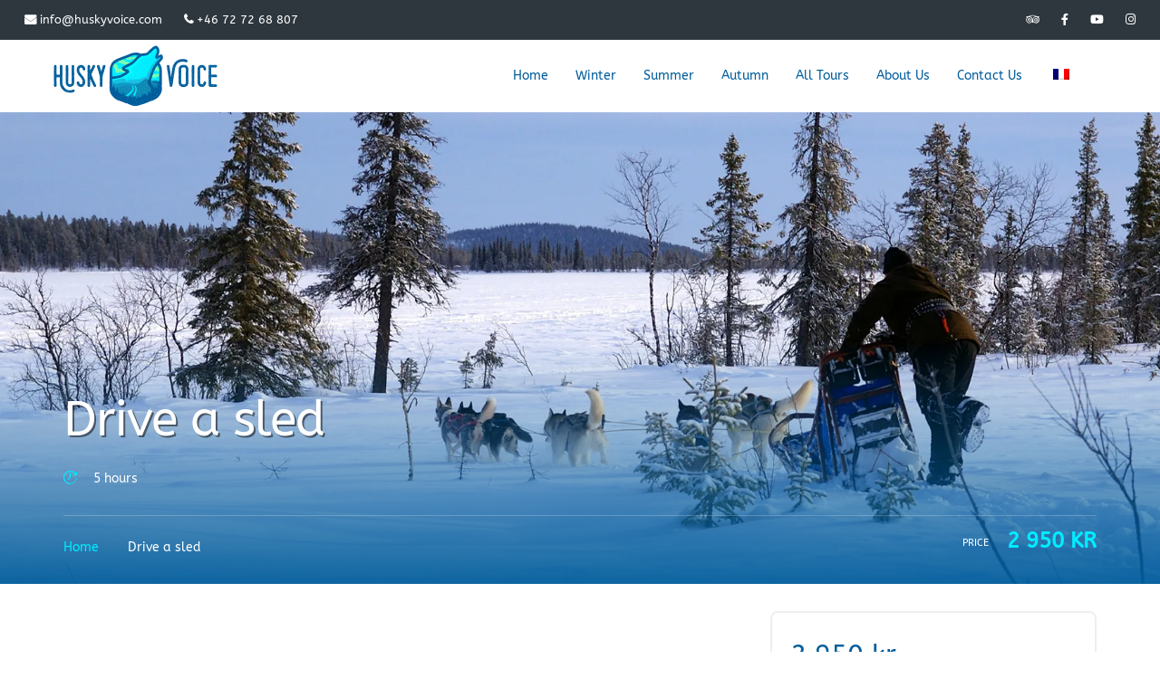

--- FILE ---
content_type: text/html; charset=UTF-8
request_url: https://www.huskyvoice.com/tours/drive-a-sled/
body_size: 25777
content:
<!DOCTYPE html><html lang="en-US"><head><script data-no-optimize="1">var litespeed_docref=sessionStorage.getItem("litespeed_docref");litespeed_docref&&(Object.defineProperty(document,"referrer",{get:function(){return litespeed_docref}}),sessionStorage.removeItem("litespeed_docref"));</script> <meta charset="UTF-8"><meta name="viewport" content="width=device-width, initial-scale=1"><link rel="profile" href="http://gmpg.org/xfn/11"><link rel="pingback" href="https://www.huskyvoice.com/xmlrpc.php"><meta name="theme-color" content="#005d9c"> <script type="litespeed/javascript">(function(html){html.className=html.className.replace(/\bno-js\b/,'js')})(document.documentElement)</script> <title>Drive a sled &#8211; Husky Voice</title><meta name='robots' content='max-image-preview:large' /><meta tour="og:title" content="Drive a sled" /><meta tour="og:image" content="https://www.huskyvoice.com/wp-content/uploads/2021/09/tour-drive-a-sled-featured-300x208.jpg" /><link rel="alternate" hreflang="en" href="https://www.huskyvoice.com/tours/drive-a-sled/" /><link rel="alternate" hreflang="fr" href="https://www.huskyvoice.com/fr/tours/conduisez-un-traineau/" /><link rel="alternate" hreflang="x-default" href="https://www.huskyvoice.com/tours/drive-a-sled/" /><link rel='dns-prefetch' href='//widgetlogic.org' /><link rel='dns-prefetch' href='//maps.googleapis.com' /><link rel='dns-prefetch' href='//www.googletagmanager.com' /><link rel='dns-prefetch' href='//fonts.googleapis.com' /><link href='https://fonts.gstatic.com' crossorigin rel='preconnect' /><link rel="alternate" type="application/rss+xml" title="Husky Voice &raquo; Feed" href="https://www.huskyvoice.com/feed/" /><link rel="alternate" type="application/rss+xml" title="Husky Voice &raquo; Comments Feed" href="https://www.huskyvoice.com/comments/feed/" /><link rel="alternate" title="oEmbed (JSON)" type="application/json+oembed" href="https://www.huskyvoice.com/wp-json/oembed/1.0/embed?url=https%3A%2F%2Fwww.huskyvoice.com%2Ftours%2Fdrive-a-sled%2F" /><link rel="alternate" title="oEmbed (XML)" type="text/xml+oembed" href="https://www.huskyvoice.com/wp-json/oembed/1.0/embed?url=https%3A%2F%2Fwww.huskyvoice.com%2Ftours%2Fdrive-a-sled%2F&#038;format=xml" /><style id='wp-img-auto-sizes-contain-inline-css' type='text/css'>img:is([sizes=auto i],[sizes^="auto," i]){contain-intrinsic-size:3000px 1500px}
/*# sourceURL=wp-img-auto-sizes-contain-inline-css */</style><style id="litespeed-ccss">ul{box-sizing:border-box}:root{--wp--preset--font-size--normal:16px;--wp--preset--font-size--huge:42px}:root{--wp--preset--aspect-ratio--square:1;--wp--preset--aspect-ratio--4-3:4/3;--wp--preset--aspect-ratio--3-4:3/4;--wp--preset--aspect-ratio--3-2:3/2;--wp--preset--aspect-ratio--2-3:2/3;--wp--preset--aspect-ratio--16-9:16/9;--wp--preset--aspect-ratio--9-16:9/16;--wp--preset--color--black:#000000;--wp--preset--color--cyan-bluish-gray:#abb8c3;--wp--preset--color--white:#ffffff;--wp--preset--color--pale-pink:#f78da7;--wp--preset--color--vivid-red:#cf2e2e;--wp--preset--color--luminous-vivid-orange:#ff6900;--wp--preset--color--luminous-vivid-amber:#fcb900;--wp--preset--color--light-green-cyan:#7bdcb5;--wp--preset--color--vivid-green-cyan:#00d084;--wp--preset--color--pale-cyan-blue:#8ed1fc;--wp--preset--color--vivid-cyan-blue:#0693e3;--wp--preset--color--vivid-purple:#9b51e0;--wp--preset--gradient--vivid-cyan-blue-to-vivid-purple:linear-gradient(135deg,rgba(6,147,227,1) 0%,rgb(155,81,224) 100%);--wp--preset--gradient--light-green-cyan-to-vivid-green-cyan:linear-gradient(135deg,rgb(122,220,180) 0%,rgb(0,208,130) 100%);--wp--preset--gradient--luminous-vivid-amber-to-luminous-vivid-orange:linear-gradient(135deg,rgba(252,185,0,1) 0%,rgba(255,105,0,1) 100%);--wp--preset--gradient--luminous-vivid-orange-to-vivid-red:linear-gradient(135deg,rgba(255,105,0,1) 0%,rgb(207,46,46) 100%);--wp--preset--gradient--very-light-gray-to-cyan-bluish-gray:linear-gradient(135deg,rgb(238,238,238) 0%,rgb(169,184,195) 100%);--wp--preset--gradient--cool-to-warm-spectrum:linear-gradient(135deg,rgb(74,234,220) 0%,rgb(151,120,209) 20%,rgb(207,42,186) 40%,rgb(238,44,130) 60%,rgb(251,105,98) 80%,rgb(254,248,76) 100%);--wp--preset--gradient--blush-light-purple:linear-gradient(135deg,rgb(255,206,236) 0%,rgb(152,150,240) 100%);--wp--preset--gradient--blush-bordeaux:linear-gradient(135deg,rgb(254,205,165) 0%,rgb(254,45,45) 50%,rgb(107,0,62) 100%);--wp--preset--gradient--luminous-dusk:linear-gradient(135deg,rgb(255,203,112) 0%,rgb(199,81,192) 50%,rgb(65,88,208) 100%);--wp--preset--gradient--pale-ocean:linear-gradient(135deg,rgb(255,245,203) 0%,rgb(182,227,212) 50%,rgb(51,167,181) 100%);--wp--preset--gradient--electric-grass:linear-gradient(135deg,rgb(202,248,128) 0%,rgb(113,206,126) 100%);--wp--preset--gradient--midnight:linear-gradient(135deg,rgb(2,3,129) 0%,rgb(40,116,252) 100%);--wp--preset--font-size--small:13px;--wp--preset--font-size--medium:20px;--wp--preset--font-size--large:36px;--wp--preset--font-size--x-large:42px;--wp--preset--spacing--20:0.44rem;--wp--preset--spacing--30:0.67rem;--wp--preset--spacing--40:1rem;--wp--preset--spacing--50:1.5rem;--wp--preset--spacing--60:2.25rem;--wp--preset--spacing--70:3.38rem;--wp--preset--spacing--80:5.06rem;--wp--preset--shadow--natural:6px 6px 9px rgba(0, 0, 0, 0.2);--wp--preset--shadow--deep:12px 12px 50px rgba(0, 0, 0, 0.4);--wp--preset--shadow--sharp:6px 6px 0px rgba(0, 0, 0, 0.2);--wp--preset--shadow--outlined:6px 6px 0px -3px rgba(255, 255, 255, 1), 6px 6px rgba(0, 0, 0, 1);--wp--preset--shadow--crisp:6px 6px 0px rgba(0, 0, 0, 1)}.wpcf7 form .wpcf7-response-output{margin:2em .5em 1em;padding:.2em 1em;border:2px solid #00a0d2}.wpcf7 form.init .wpcf7-response-output{display:none}.wpcf7-form-control-wrap{position:relative}#cookie-law-info-bar{font-size:15px;margin:0 auto;padding:12px 10px;position:absolute;text-align:center;box-sizing:border-box;width:100%;z-index:9999;display:none;left:0;font-weight:300;box-shadow:0-1px 10px 0 rgb(172 171 171/.3)}#cookie-law-info-bar span{vertical-align:middle}.cli-plugin-button,.cli-plugin-button:visited{display:inline-block;padding:9px 12px;color:#fff;text-decoration:none;position:relative;margin-left:5px;text-decoration:none}.cli-plugin-button,.cli-plugin-button:visited,.medium.cli-plugin-button,.medium.cli-plugin-button:visited{font-size:13px;font-weight:400;line-height:1}.cli-plugin-button{margin-top:5px}.cli-bar-popup{-moz-background-clip:padding;-webkit-background-clip:padding;background-clip:padding-box;-webkit-border-radius:30px;-moz-border-radius:30px;border-radius:30px;padding:20px}.cli-container-fluid{padding-right:15px;padding-left:15px;margin-right:auto;margin-left:auto}.cli-row{display:-ms-flexbox;display:flex;-ms-flex-wrap:wrap;flex-wrap:wrap;margin-right:-15px;margin-left:-15px}.cli-align-items-stretch{-ms-flex-align:stretch!important;align-items:stretch!important}.cli-px-0{padding-left:0;padding-right:0}.cli-btn{font-size:14px;display:inline-block;font-weight:400;text-align:center;white-space:nowrap;vertical-align:middle;border:1px solid #fff0;padding:.5rem 1.25rem;line-height:1;border-radius:.25rem}.cli-modal-backdrop{position:fixed;top:0;right:0;bottom:0;left:0;z-index:1040;background-color:#000;display:none}.cli-modal-backdrop.cli-fade{opacity:0}.cli-modal a{text-decoration:none}.cli-modal .cli-modal-dialog{position:relative;width:auto;margin:.5rem;font-family:-apple-system,BlinkMacSystemFont,"Segoe UI",Roboto,"Helvetica Neue",Arial,sans-serif,"Apple Color Emoji","Segoe UI Emoji","Segoe UI Symbol";font-size:1rem;font-weight:400;line-height:1.5;color:#212529;text-align:left;display:-ms-flexbox;display:flex;-ms-flex-align:center;align-items:center;min-height:calc(100% - (.5rem*2))}@media (min-width:576px){.cli-modal .cli-modal-dialog{max-width:500px;margin:1.75rem auto;min-height:calc(100% - (1.75rem*2))}}@media (min-width:992px){.cli-modal .cli-modal-dialog{max-width:900px}}.cli-modal-content{position:relative;display:-ms-flexbox;display:flex;-ms-flex-direction:column;flex-direction:column;width:100%;background-color:#fff;background-clip:padding-box;border-radius:.3rem;outline:0}.cli-modal .cli-modal-close{position:absolute;right:10px;top:10px;z-index:1;padding:0;background-color:transparent!important;border:0;-webkit-appearance:none;font-size:1.5rem;font-weight:700;line-height:1;color:#000;text-shadow:0 1px 0#fff}.cli-switch{display:inline-block;position:relative;min-height:1px;padding-left:70px;font-size:14px}.cli-switch input[type="checkbox"]{display:none}.cli-switch .cli-slider{background-color:#e3e1e8;height:24px;width:50px;bottom:0;left:0;position:absolute;right:0;top:0}.cli-switch .cli-slider:before{background-color:#fff;bottom:2px;content:"";height:20px;left:2px;position:absolute;width:20px}.cli-switch .cli-slider{border-radius:34px}.cli-switch .cli-slider:before{border-radius:50%}.cli-tab-content{background:#fff}.cli-tab-content{width:100%;padding:30px}@media (max-width:767px){.cli-tab-content{padding:30px 10px}}.cli-container-fluid{padding-right:15px;padding-left:15px;margin-right:auto;margin-left:auto}.cli-row{display:-ms-flexbox;display:flex;-ms-flex-wrap:wrap;flex-wrap:wrap;margin-right:-15px;margin-left:-15px}.cli-align-items-stretch{-ms-flex-align:stretch!important;align-items:stretch!important}.cli-px-0{padding-left:0;padding-right:0}.cli-btn{font-size:14px;display:inline-block;font-weight:400;text-align:center;white-space:nowrap;vertical-align:middle;border:1px solid #fff0;padding:.5rem 1.25rem;line-height:1;border-radius:.25rem}.cli-modal-backdrop{position:fixed;top:0;right:0;bottom:0;left:0;z-index:1040;background-color:#000;-webkit-transform:scale(0);transform:scale(0)}.cli-modal-backdrop.cli-fade{opacity:0}.cli-modal{position:fixed;top:0;right:0;bottom:0;left:0;z-index:99999;transform:scale(0);overflow:hidden;outline:0;display:none}.cli-modal a{text-decoration:none}.cli-modal .cli-modal-dialog{position:relative;width:auto;margin:.5rem;font-family:inherit;font-size:1rem;font-weight:400;line-height:1.5;color:#212529;text-align:left;display:-ms-flexbox;display:flex;-ms-flex-align:center;align-items:center;min-height:calc(100% - (.5rem*2))}@media (min-width:576px){.cli-modal .cli-modal-dialog{max-width:500px;margin:1.75rem auto;min-height:calc(100% - (1.75rem*2))}}.cli-modal-content{position:relative;display:-ms-flexbox;display:flex;-ms-flex-direction:column;flex-direction:column;width:100%;background-color:#fff;background-clip:padding-box;border-radius:.2rem;box-sizing:border-box;outline:0}.cli-switch{display:inline-block;position:relative;min-height:1px;padding-left:38px;font-size:14px}.cli-switch input[type="checkbox"]{display:none}.cli-switch .cli-slider{background-color:#e3e1e8;height:20px;width:38px;bottom:0;left:0;position:absolute;right:0;top:0}.cli-switch .cli-slider:before{background-color:#fff;bottom:2px;content:"";height:15px;left:3px;position:absolute;width:15px}.cli-switch .cli-slider{border-radius:34px;font-size:0}.cli-switch .cli-slider:before{border-radius:50%}.cli-tab-content{background:#fff}.cli-tab-content{width:100%;padding:5px 30px 5px 5px;box-sizing:border-box}@media (max-width:767px){.cli-tab-content{padding:30px 10px}}.cli-tab-footer .cli-btn{background-color:#00acad;padding:10px 15px;text-decoration:none}.cli-tab-footer .wt-cli-privacy-accept-btn{background-color:#61a229;color:#fff;border-radius:0}.cli-tab-footer{width:100%;text-align:right;padding:20px 0}.cli-col-12{width:100%}.cli-tab-header{display:flex;justify-content:space-between}.cli-tab-header a:before{width:10px;height:2px;left:0;top:calc(50% - 1px)}.cli-tab-header a:after{width:2px;height:10px;left:4px;top:calc(50% - 5px);-webkit-transform:none;transform:none}.cli-tab-header a:before{width:7px;height:7px;border-right:1px solid #4a6e78;border-bottom:1px solid #4a6e78;content:" ";transform:rotate(-45deg);margin-right:10px}.cli-tab-header a.cli-nav-link{position:relative;display:flex;align-items:center;font-size:14px;color:#000;text-transform:capitalize}.cli-tab-header{border-radius:5px;padding:12px 15px;background-color:#f2f2f2}.cli-modal .cli-modal-close{position:absolute;right:0;top:0;z-index:1;-webkit-appearance:none;width:40px;height:40px;padding:0;border-radius:50%;padding:10px;background:#fff0;border:none;min-width:40px}.cli-tab-container h4{font-family:inherit;font-size:16px;margin-bottom:15px;margin:10px 0}#cliSettingsPopup .cli-tab-section-container{padding-top:12px}.cli-privacy-content-text{font-size:14px;line-height:1.4;margin-top:0;padding:0;color:#000}.cli-tab-content{display:none}.cli-tab-section .cli-tab-content{padding:10px 20px 5px 20px}.cli-tab-section{margin-top:5px}@media (min-width:992px){.cli-modal .cli-modal-dialog{max-width:645px}}.cli-switch .cli-slider:after{content:attr(data-cli-disable);position:absolute;right:50px;color:#000;font-size:12px;text-align:right;min-width:80px}.cli-privacy-overview:not(.cli-collapsed) .cli-privacy-content{max-height:60px;overflow:hidden}a.cli-privacy-readmore{font-size:12px;margin-top:12px;display:inline-block;padding-bottom:0;color:#000;text-decoration:underline}.cli-modal-footer{position:relative}a.cli-privacy-readmore:before{content:attr(data-readmore-text)}.cli-modal-close svg{fill:#000}span.cli-necessary-caption{color:#000;font-size:12px}.cli-tab-container .cli-row{max-height:500px;overflow-y:auto}.wt-cli-sr-only{display:none;font-size:16px}.cli-bar-container{float:none;margin:0 auto;display:-webkit-box;display:-moz-box;display:-ms-flexbox;display:-webkit-flex;display:flex;justify-content:space-between;-webkit-box-align:center;-moz-box-align:center;-ms-flex-align:center;-webkit-align-items:center;align-items:center}.cli-bar-btn_container{margin-left:20px;display:-webkit-box;display:-moz-box;display:-ms-flexbox;display:-webkit-flex;display:flex;-webkit-box-align:center;-moz-box-align:center;-ms-flex-align:center;-webkit-align-items:center;align-items:center;flex-wrap:nowrap}.cli-bar-btn_container a{white-space:nowrap}.cli-style-v2{font-size:11pt;line-height:18px;font-weight:400}.cli-style-v2 .cli-bar-message{width:70%;text-align:left}.cli-style-v2 .cli-bar-btn_container .cli_action_button,.cli-style-v2 .cli-bar-btn_container .cli_settings_button{margin-left:5px}.cli-style-v2 .cli-bar-btn_container .cli-plugin-button{margin-top:5px;margin-bottom:5px}.wt-cli-necessary-checkbox{display:none!important}@media (max-width:985px){.cli-style-v2 .cli-bar-message{width:100%}.cli-style-v2.cli-bar-container{justify-content:left;flex-wrap:wrap}.cli-style-v2 .cli-bar-btn_container{margin-left:0;margin-top:10px}}.wt-cli-ckyes-brand-logo{display:flex;align-items:center;font-size:9px;color:#111;font-weight:400}.wt-cli-ckyes-brand-logo img{width:65px;margin-left:2px}.wt-cli-privacy-overview-actions{padding-bottom:0}@media only screen and (max-width:479px) and (min-width:320px){.cli-style-v2 .cli-bar-btn_container{flex-wrap:wrap}}.wt-cli-cookie-description{font-size:14px;line-height:1.4;margin-top:0;padding:0;color:#000}.wpml-ls-menu-item .wpml-ls-flag{display:inline;vertical-align:baseline}ul .wpml-ls-menu-item a{display:flex;align-items:center}html{font-family:sans-serif;-webkit-text-size-adjust:100%;-ms-text-size-adjust:100%}body{margin:0}article,nav{display:block}a{background:#fff0}strong{font-weight:700}img{border:0}svg:not(:root){overflow:hidden}button,input,textarea{margin:0;font:inherit;color:inherit}button{overflow:visible}button{text-transform:none}button{-webkit-appearance:button}button::-moz-focus-inner,input::-moz-focus-inner{padding:0;border:0}input{line-height:normal}input[type="checkbox"]{-webkit-box-sizing:border-box;-moz-box-sizing:border-box;box-sizing:border-box;padding:0}textarea{overflow:auto}.glyphicon{position:relative;top:1px;display:inline-block;font-family:"Glyphicons Halflings";font-style:normal;font-weight:400;line-height:1;-webkit-font-smoothing:antialiased;-moz-osx-font-smoothing:grayscale}*{-webkit-box-sizing:border-box;-moz-box-sizing:border-box;box-sizing:border-box}*:before,*:after{-webkit-box-sizing:border-box;-moz-box-sizing:border-box;box-sizing:border-box}html{font-size:10px}body{font-family:"Helvetica Neue",Helvetica,Arial,sans-serif;font-size:14px;line-height:1.42857143;color:#333;background-color:#fff}input,button,textarea{font-family:inherit;font-size:inherit;line-height:inherit}a{color:#428bca;text-decoration:none}img{vertical-align:middle}.carousel-inner>.item>img{display:block;width:100%;max-width:100%;height:auto}.sr-only{position:absolute;width:1px;height:1px;padding:0;margin:-1px;overflow:hidden;clip:rect(0,0,0,0);border:0}h2,h3,h4,h6{font-family:inherit;font-weight:500;line-height:1.1;color:inherit}h2,h3{margin-top:20px;margin-bottom:10px}h4,h6{margin-top:10px;margin-bottom:10px}h2{font-size:30px}h3{font-size:24px}h4{font-size:18px}h6{font-size:12px}p{margin:0 0 10px}ul{margin-top:0;margin-bottom:10px}.container{padding-right:15px;padding-left:15px;margin-right:auto;margin-left:auto}@media (min-width:768px){.container{width:750px}}@media (min-width:992px){.container{width:970px}}@media (min-width:1200px){.container{width:1170px}}.row{margin-right:-15px;margin-left:-15px}.col-sm-4,.col-md-4,.col-md-5,.col-md-7,.col-sm-8,.col-md-8,.col-xs-12,.col-sm-12,.col-md-12{position:relative;min-height:1px;padding-right:15px;padding-left:15px}.col-xs-12{float:left}.col-xs-12{width:100%}@media (min-width:768px){.col-sm-4,.col-sm-8,.col-sm-12{float:left}.col-sm-12{width:100%}.col-sm-8{width:66.66666667%}.col-sm-4{width:33.33333333%}}@media (min-width:992px){.col-md-4,.col-md-5,.col-md-7,.col-md-8,.col-md-12{float:left}.col-md-12{width:100%}.col-md-8{width:66.66666667%}.col-md-7{width:58.33333333%}.col-md-5{width:41.66666667%}.col-md-4{width:33.33333333%}}label{display:inline-block;max-width:100%;margin-bottom:5px;font-weight:700}input[type="checkbox"]{margin:4px 0 0;margin-top:1px ;line-height:normal}.form-group{margin-bottom:15px}.btn{display:inline-block;padding:6px 12px;margin-bottom:0;font-size:14px;font-weight:400;line-height:1.42857143;text-align:center;white-space:nowrap;vertical-align:middle;background-image:none;border:1px solid #fff0;border-radius:4px}.btn-primary{color:#fff;background-color:#428bca;border-color:#357ebd}.collapse{display:none}.nav{padding-left:0;margin-bottom:0;list-style:none}.nav>li{position:relative;display:block}.nav>li>a{position:relative;display:block;padding:10px 15px}.nav>li>a>img{max-width:none}.navbar{position:relative;min-height:50px;margin-bottom:20px;border:1px solid #fff0}@media (min-width:768px){.navbar{border-radius:4px}}@media (min-width:768px){.navbar-header{float:left}}.navbar-collapse{padding-right:15px;padding-left:15px;overflow-x:visible;-webkit-overflow-scrolling:touch;border-top:1px solid #fff0;-webkit-box-shadow:inset 0 1px 0 rgb(255 255 255/.1);box-shadow:inset 0 1px 0 rgb(255 255 255/.1)}@media (min-width:768px){.navbar-collapse{width:auto;border-top:0;-webkit-box-shadow:none;box-shadow:none}.navbar-collapse.collapse{display:block!important;height:auto!important;padding-bottom:0;overflow:visible!important}}.container>.navbar-header,.container>.navbar-collapse{margin-right:-15px;margin-left:-15px}@media (min-width:768px){.container>.navbar-header,.container>.navbar-collapse{margin-right:0;margin-left:0}}.navbar-brand{float:left;height:50px;padding:15px 15px;font-size:18px;line-height:20px}@media (min-width:768px){.navbar>.container .navbar-brand{margin-left:-15px}}.navbar-toggle{position:relative;float:right;padding:9px 10px;margin-top:8px;margin-right:15px;margin-bottom:8px;background-color:#fff0;background-image:none;border:1px solid #fff0;border-radius:4px}.navbar-toggle .icon-bar{display:block;width:22px;height:2px;border-radius:1px}.navbar-toggle .icon-bar+.icon-bar{margin-top:4px}@media (min-width:768px){.navbar-toggle{display:none}}.navbar-nav{margin:7.5px -15px}.navbar-nav>li>a{padding-top:10px;padding-bottom:10px;line-height:20px}@media (min-width:768px){.navbar-nav{float:left;margin:0}.navbar-nav>li{float:left}.navbar-nav>li>a{padding-top:15px;padding-bottom:15px}.navbar-nav.navbar-right:last-child{margin-right:-15px}}@media (min-width:768px){.navbar-right{float:right!important}}.navbar-default{background-color:#f8f8f8;border-color:#e7e7e7}.navbar-default .navbar-brand{color:#777}.navbar-default .navbar-nav>li>a{color:#777}.navbar-default .navbar-toggle{border-color:#ddd}.navbar-default .navbar-toggle .icon-bar{background-color:#888}.navbar-default .navbar-collapse{border-color:#e7e7e7}.carousel-inner>.item{position:relative;display:none}.carousel-inner>.item>img{line-height:1}.container:before,.container:after,.row:before,.row:after,.nav:before,.nav:after,.navbar:before,.navbar:after,.navbar-header:before,.navbar-header:after,.navbar-collapse:before,.navbar-collapse:after{display:table;content:" "}.container:after,.row:after,.nav:after,.navbar:after,.navbar-header:after,.navbar-collapse:after{clear:both}@-ms-viewport{width:device-width}@media (max-width:767px){.hidden-xs{display:none!important}}@media screen{.fa.fa-facebook{font-family:"Font Awesome 5 Brands";font-weight:400}.fa.fa-facebook:before{content:""}.fa.fa-youtube{font-family:"Font Awesome 5 Brands";font-weight:400}.fa.fa-instagram{font-family:"Font Awesome 5 Brands";font-weight:400}.fa.fa-tripadvisor{font-family:"Font Awesome 5 Brands";font-weight:400}}@media screen{.fa{-moz-osx-font-smoothing:grayscale;-webkit-font-smoothing:antialiased;display:inline-block;font-style:normal;font-variant:normal;text-rendering:auto;line-height:1}.fa-check:before{content:""}.fa-chevron-circle-right:before{content:""}.fa-child:before{content:""}.fa-envelope:before{content:""}.fa-facebook:before{content:""}.fa-heart:before{content:""}.fa-instagram:before{content:""}.fa-phone:before{content:""}.fa-tripadvisor:before{content:""}.fa-youtube:before{content:""}.sr-only{border:0;clip:rect(0,0,0,0);height:1px;margin:-1px;overflow:hidden;padding:0;position:absolute;width:1px}.fa{font-family:"Font Awesome 5 Free";font-weight:900}}[class^="flaticon-"]:before,[class^="flaticon-"]:after{font-family:Flaticon;font-style:normal}.flaticon-time:before{content:""}body{font-family:"Montserrat",sans-serif;line-height:30px;font-size:14px;font-weight:500}::-webkit-selection{color:#fff;text-shadow:none;background:#379cf4}h2,h3,h4,h6{font-weight:400}a{color:#379cf4;text-decoration:none}img{height:auto;max-width:100%;vertical-align:middle}p{font-family:ABeeZee,"Montserrat",sans-serif;line-height:30px;font-size:15px;font-weight:500}textarea,input[type="text"]{color:#333;box-shadow:0 0 0!important;font-size:15px!important;min-height:50px;width:100%;border-color:rgb(39 79 117/.08)}.btn{-webkit-border-radius:2px;-moz-border-radius:2px;-o-border-radius:2px;border-radius:2px}label{font-weight:400}.topbar{position:fixed;top:0;left:0;z-index:999;width:100%;background:#000;color:#7f8997;display:block}.topbar .container{position:relative}.topbar-right{float:right}.topbar-left{float:left}.topbar-nav{margin:0;padding:0;list-style-type:none}.topbar-nav>li{float:left}.topbar-nav>li>a{display:block;padding:7px 12px;color:#468ae7;font-size:13px;background-color:#fff0;font-family:"ABeeZee",sans-serif}.navbar{min-height:80px}.navbar-default{background-color:#fff;border-color:#fff}.navbar-default .navbar-brand img{height:50px;width:auto;display:block;margin-top:5px}.navbar-default .navbar-brand{position:relative;color:#379cf4;font-size:26px;display:block;padding:0}.navbar-default .navbar-nav>li>a{color:#444;font-size:14px;text-shadow:none;padding-right:15px;padding-left:15px;border-radius:25px}.header{position:relative;top:44px}#header{width:100%;height:auto;color:#fff;position:relative;padding:1.3rem 0;background-color:rgb(0 0 0/.65)}#content{position:relative;width:100%;padding:60px 0}.single .main{background-color:#fafafa;z-index:-1}.single .main.style-2{background-color:#fff}.sidebar{margin-bottom:20px}.sidebar .widget:before,.sidebar .widget:after{content:"";display:table;clear:both}.sidebar .widget{position:relative}.sidebar .widget{margin-bottom:20px}.sidebar .widget ul{list-style-type:none}.sidebar .widget ul>li{display:block;padding:3px 0;margin-left:-40px}.post-img h6{position:absolute;left:0;bottom:-10px;width:100%;background-color:#379cf4;padding:5px 10px;font-size:12px;color:#fff;font-weight:400;text-align:center;font-family:ABeeZee;text-transform:uppercase}.single.single-tour .tour-content h2{line-height:28px;margin-bottom:20px;font-size:24px;position:relative;padding-top:20px;color:#333;font-family:"Baloo Bhai","Montserrat",cursive;letter-spacing:-.5px}.single.single-tour .tour-content h2::after{color:#379cf4;display:block;height:3px;font-weight:700;background-color:#379cf4;content:" ";width:50px;margin-top:1rem;margin-bottom:1.5rem}#slider-tour .carousel-inner .item img{width:100%;max-width:100%;height:auto}.tour-description{line-height:30px}.tour-gallery img{height:auto;width:100%}.wpcf7-form-control-wrap{display:inherit!important;width:100%}.wpcf7-form [class*=" col-"]{padding:0}.navbar-nav.navbar-right:last-child{margin-right:0}ul{list-style-type:square}.wpcf7-form p{margin-bottom:0}.wpcf7 .form-group input[type="text"]{padding-left:55px;height:53px;color:#379cf4;font-size:14px!important;font-weight:500;background-color:#fff;border-color:rgb(39 79 117/.08)}.wpcf7 .form-group textarea{background-color:#fff;color:#888;font-weight:500;border:2px solid #eee}.wpcf7 .form-group textarea{padding:20px}.wpcf7 .form-group i{font-size:21px;color:#a0c9ec;position:absolute;font-weight:500;position:absolute;left:15px;top:15px;font-weight:500;padding-right:10px!important;width:30px;border-right:1px solid #e2e2e2!important}.tour-price-widget{padding:20px;border:2px solid #eee;border-radius:8px}.tour-price-widget span{display:inline-block;color:#fff;width:100%;font-size:18px;font-weight:600;line-height:18px;text-transform:capitalize;margin-bottom:8px}.tour-price-widget h2{color:#379cf4;margin-top:10px}.tour-price-widget h2 span{width:auto;margin-bottom:0;margin-left:11px}.price-features{padding-top:20px;font-size:14px}.price-booking{border-bottom:1px solid #eee}.price-booking h2{color:#379cf4;margin-top:10px}.price-booking span{font-size:16px;font-weight:500;margin:0}.price-booking h2 span{font-size:16px;font-weight:500;margin-left:5px;color:#888}.tour-service-types.style2 li span .yes{color:#666;padding-right:5px}input[type="checkbox"]{position:absolute;display:none}input[type="checkbox"]+label{position:relative;display:block;padding-left:30px;vertical-align:middle;font-family:ABeeZee;font-weight:400;padding-top:2px}input[type="checkbox"]+label:before{position:absolute;top:0;left:0;display:inline-block;width:20px;height:20px;content:"";border:1px solid silver}input[type="checkbox"]+label:after{position:absolute;display:none;content:""}input[type="checkbox"]:checked+label:before{animation-name:none}input[type="checkbox"]:checked+label:after{display:block}input[type="checkbox"]+label:before{border-radius:3px}input[type="checkbox"]+label:after{top:2px;left:7px;box-sizing:border-box;width:6px;height:12px;transform:rotate(45deg);border-width:2px;border-style:solid;border-color:#fff;border-top:0;border-left:0}input[type="checkbox"]:checked+label:before{border:#379cf4;background:#379cf4}.single-header-section{padding:250px 0 0;overflow:hidden;margin-bottom:30px;color:#fff;float:left;width:100%}.single-header-section-title{z-index:2;padding:40px 0 30px;background:-webkit-gradient(linear,left top,left bottom,color-stop(0%,#fff0),color-stop(100%,rgb(6 27 65/.95)));background:-webkit-linear-gradient(top,#fff0 0%,rgb(6 27 65/.95) 100%);background:-o-linear-gradient(top,#fff0 0%,rgb(6 27 65/.95) 100%);background:-ms-linear-gradient(top,#fff0 0%,rgb(6 27 65/.95) 100%);background:linear-gradient(to bottom,#fff0 0%,rgb(6 27 65/.95) 100%)}.single-header-section-title h2{text-align:left;float:left;width:100%;z-index:2;color:#fff;font-size:54px;position:relative;letter-spacing:-1px}.single-header-section-title h2:before{content:"";position:absolute;left:0;bottom:-20px;width:40px;height:4px;border-radius:4px}.single-header-ratings{float:left}.single-header-section-title ul li i{font-size:15px;margin-right:4px;color:#379cf4}.single-header-contacts.details{display:inline-block;margin-top:10px}.single-header-contacts{margin-top:20px}.single-header-contacts ul{list-style:none;padding:0}.single-header-contacts li{float:left;margin-right:18px}.single-header-contacts li a{color:#fff;font-size:14px}.single-header-contacts li i{padding-right:10px}.single-header-section-details{margin-top:6px}.single-header-section-rating{float:right;position:relative;z-index:1}.single-header-section-rating .rate-class-name{float:right}.fl{float:left;width:100%;position:relative}.single-header-breadcrumbs .breadcrumbs a:before{right:10px}.single-header-breadcrumbs{margin-top:25px;padding-top:10px;border-top:1px solid rgb(255 255 255/.21)}.single-header-section-price{float:right;font-size:11px;text-transform:uppercase}.single-header-section-price{color:#fff}.single-header-section-price span{color:#379cf4;font-size:24px;font-weight:600;padding-left:20px;position:relative;top:2px}.single-header-breadcrumbs .breadcrumbs{float:left;position:relative;top:10px}.single-header-breadcrumbs .breadcrumbs a{float:left;padding:0 32px 0 0}.tour-content{position:relative;width:100%;float:left}.navbar{margin-bottom:0;border:none;border-radius:0}.sticky-wrapper{width:100%;position:absolute;z-index:1000}.sticky-wrapper .navbar-default{background-color:#fff0}.sticky-wrapper .navbar-default .navbar-nav>li>a{color:#fff}@media screen and (max-width:1200px){.single-header-section-rating{float:left;margin-top:20px}}@media screen and (min-width:768px){.navbar-nav.navbar-right:last-child{margin-right:0}}@media screen and (max-width:767px){.topbar{position:static;width:100%;left:0;top:0}.topbar-nav{font-size:12px;float:none;display:table;margin-left:auto;margin-right:auto;text-align:center}.navbar{min-height:80px}.navbar-toggle{background-color:#484848;border:none}.navbar-default .navbar-toggle{margin-top:22px}.navbar-header{min-height:80px}.navbar-default .navbar-toggle .icon-bar{background-color:#fff}.navbar-default .navbar-nav>li>a{padding-top:12px;padding-bottom:12px;padding-left:15px}#header{width:100%;height:auto}.sidebar{margin-bottom:20px;margin-top:20px}.sticky-wrapper .navbar-default{background-color:#fff}.header{top:0}.single-header-section-rating{display:none}}@media screen and (max-width:480px){.single-header-section-price{float:left;margin-top:15px}.single-header-contacts.details{padding-left:0;padding-top:10px}.single-header-contacts li{float:none}.single-header-section{padding:150px 0 0}}.fa{font-family:"FontAwesome"!important}a{color:#005d9c}.navbar-default .navbar-brand{color:#005d9c}.sticky-wrapper .navbar-default .navbar-nav>li>a{color:#005d9c}.single.single-tour .tour-content h2::after{color:#005d9c;background-color:#005d9c}.wpcf7 .form-group input[type="text"]{color:#005d9c}.wpcf7 .form-group i{color:#005d9c}.navbar-toggle{background-color:#005d9c}.single-header-section-title{background:linear-gradient(to bottom,#fff0 0%,rgb(0 93 156/.95) 100%)}.price-booking h2{color:#005d9c;margin-top:10px}.single-header-section-title ul li i{color:#00edff}.breadcrumbs a{color:#00edff}.single-header-section-price span{color:#00edff}.topbar{background:#2e373e;color:#fff}.topbar-nav>li>a{color:#fff}#header{background-color:#fff}a.btn{color:#fff}.sticky-wrapper{position:relative}.navbar-default .navbar-brand img{height:70px;margin-top:5px}.navbar-nav>li>a{padding-top:10px;padding-bottom:10px;margin-top:20px;margin-bottom:20px}#header{padding:0}.page-wrapper .topbar .container{width:100%}.tour-service-types.style2 li .fa-check{display:none}.topbar .topbar-nav.topbar-right li i{font-family:"Font Awesome 5 Brands"!important}.widget_tours_widget .post-container .post-img h6{display:none}.single-header-section-title h2{font-family:"Baloo Bhai","ABeeZee",sans-serif;text-shadow:2px 2px rgb(0 0 0/.5)}.wpcf7 .form-group textarea{height:7em;color:#005d9c}#booking{float:left}#content.main.style-2 .container .row .content.col-sm-8.col-md-8{z-index:99}.booking-tour-btn{display:none}@media screen and (max-width:767px){.navbar-brand{margin-left:15px}#header{padding:0}.navbar-default .navbar-brand img{height:60px;margin-top:10px}.navbar-default .navbar-collapse{background-color:#fff}.nav{margin-left:0;margin-right:0}.navbar-default .navbar-nav>li>a{padding-top:12px;padding-bottom:12px;margin:0}.booking-tour-btn{display:block;width:100%;text-align:center}.booking-tour-btn a{display:inline-block;width:100%;padding:1em 2em;margin:4%auto;border-radius:2em;font-size:1.2em;background-color:#00edff;border:none;color:#005d9c}}@media screen and (max-width:480px){.single-header-section-price{float:right;margin-top:6px}.single-header-section{padding:0}.single-header-section-title{padding:25%0 4%0;background:linear-gradient(to top,rgb(0 93 156/.95) 0%,#fff0 90%)}.single-header-section-title h2{margin-bottom:10%}}@media screen and (max-width:360px){.topbar-nav>li>a{font-size:11px}}[data-class="wpcf7cf_group"]{display:none}:root{--font-base:ABeeZee;--font-headings:;--font-input:ABeeZee}body,#content,.widget,.sidebar{font-family:"ABeeZee"}button,input,textarea{font-family:"ABeeZee"}.tour-husky-image{background-image:url(https://www.huskyvoice.com/wp-content/uploads/2021/08/tour-sit-sled-header.jpg);background-size:cover;background-position:center}@media screen and (max-width:768px){.tour-husky-image{background-image:url(https://www.huskyvoice.com/wp-content/uploads/2021/08/tour-sit-sled-gallery-1.jpg)}}</style><link rel="preload" data-asynced="1" data-optimized="2" as="style" onload="this.onload=null;this.rel='stylesheet'" href="https://www.huskyvoice.com/wp-content/litespeed/ucss/8f8b4408eb31409b16c4219644ff81f3.css?ver=0bec7" /><script type="litespeed/javascript">!function(a){"use strict";var b=function(b,c,d){function e(a){return h.body?a():void setTimeout(function(){e(a)})}function f(){i.addEventListener&&i.removeEventListener("load",f),i.media=d||"all"}var g,h=a.document,i=h.createElement("link");if(c)g=c;else{var j=(h.body||h.getElementsByTagName("head")[0]).childNodes;g=j[j.length-1]}var k=h.styleSheets;i.rel="stylesheet",i.href=b,i.media="only x",e(function(){g.parentNode.insertBefore(i,c?g:g.nextSibling)});var l=function(a){for(var b=i.href,c=k.length;c--;)if(k[c].href===b)return a();setTimeout(function(){l(a)})};return i.addEventListener&&i.addEventListener("load",f),i.onloadcssdefined=l,l(f),i};"undefined"!=typeof exports?exports.loadCSS=b:a.loadCSS=b}("undefined"!=typeof global?global:this);!function(a){if(a.loadCSS){var b=loadCSS.relpreload={};if(b.support=function(){try{return a.document.createElement("link").relList.supports("preload")}catch(b){return!1}},b.poly=function(){for(var b=a.document.getElementsByTagName("link"),c=0;c<b.length;c++){var d=b[c];"preload"===d.rel&&"style"===d.getAttribute("as")&&(a.loadCSS(d.href,d,d.getAttribute("media")),d.rel=null)}},!b.support()){b.poly();var c=a.setInterval(b.poly,300);a.addEventListener&&a.addEventListener("load",function(){b.poly(),a.clearInterval(c)}),a.attachEvent&&a.attachEvent("onload",function(){a.clearInterval(c)})}}}(this);</script> <style id='global-styles-inline-css' type='text/css'>:root{--wp--preset--aspect-ratio--square: 1;--wp--preset--aspect-ratio--4-3: 4/3;--wp--preset--aspect-ratio--3-4: 3/4;--wp--preset--aspect-ratio--3-2: 3/2;--wp--preset--aspect-ratio--2-3: 2/3;--wp--preset--aspect-ratio--16-9: 16/9;--wp--preset--aspect-ratio--9-16: 9/16;--wp--preset--color--black: #000000;--wp--preset--color--cyan-bluish-gray: #abb8c3;--wp--preset--color--white: #ffffff;--wp--preset--color--pale-pink: #f78da7;--wp--preset--color--vivid-red: #cf2e2e;--wp--preset--color--luminous-vivid-orange: #ff6900;--wp--preset--color--luminous-vivid-amber: #fcb900;--wp--preset--color--light-green-cyan: #7bdcb5;--wp--preset--color--vivid-green-cyan: #00d084;--wp--preset--color--pale-cyan-blue: #8ed1fc;--wp--preset--color--vivid-cyan-blue: #0693e3;--wp--preset--color--vivid-purple: #9b51e0;--wp--preset--gradient--vivid-cyan-blue-to-vivid-purple: linear-gradient(135deg,rgb(6,147,227) 0%,rgb(155,81,224) 100%);--wp--preset--gradient--light-green-cyan-to-vivid-green-cyan: linear-gradient(135deg,rgb(122,220,180) 0%,rgb(0,208,130) 100%);--wp--preset--gradient--luminous-vivid-amber-to-luminous-vivid-orange: linear-gradient(135deg,rgb(252,185,0) 0%,rgb(255,105,0) 100%);--wp--preset--gradient--luminous-vivid-orange-to-vivid-red: linear-gradient(135deg,rgb(255,105,0) 0%,rgb(207,46,46) 100%);--wp--preset--gradient--very-light-gray-to-cyan-bluish-gray: linear-gradient(135deg,rgb(238,238,238) 0%,rgb(169,184,195) 100%);--wp--preset--gradient--cool-to-warm-spectrum: linear-gradient(135deg,rgb(74,234,220) 0%,rgb(151,120,209) 20%,rgb(207,42,186) 40%,rgb(238,44,130) 60%,rgb(251,105,98) 80%,rgb(254,248,76) 100%);--wp--preset--gradient--blush-light-purple: linear-gradient(135deg,rgb(255,206,236) 0%,rgb(152,150,240) 100%);--wp--preset--gradient--blush-bordeaux: linear-gradient(135deg,rgb(254,205,165) 0%,rgb(254,45,45) 50%,rgb(107,0,62) 100%);--wp--preset--gradient--luminous-dusk: linear-gradient(135deg,rgb(255,203,112) 0%,rgb(199,81,192) 50%,rgb(65,88,208) 100%);--wp--preset--gradient--pale-ocean: linear-gradient(135deg,rgb(255,245,203) 0%,rgb(182,227,212) 50%,rgb(51,167,181) 100%);--wp--preset--gradient--electric-grass: linear-gradient(135deg,rgb(202,248,128) 0%,rgb(113,206,126) 100%);--wp--preset--gradient--midnight: linear-gradient(135deg,rgb(2,3,129) 0%,rgb(40,116,252) 100%);--wp--preset--font-size--small: 13px;--wp--preset--font-size--medium: 20px;--wp--preset--font-size--large: 36px;--wp--preset--font-size--x-large: 42px;--wp--preset--font-family--abeezee: ABeeZee;--wp--preset--spacing--20: 0.44rem;--wp--preset--spacing--30: 0.67rem;--wp--preset--spacing--40: 1rem;--wp--preset--spacing--50: 1.5rem;--wp--preset--spacing--60: 2.25rem;--wp--preset--spacing--70: 3.38rem;--wp--preset--spacing--80: 5.06rem;--wp--preset--shadow--natural: 6px 6px 9px rgba(0, 0, 0, 0.2);--wp--preset--shadow--deep: 12px 12px 50px rgba(0, 0, 0, 0.4);--wp--preset--shadow--sharp: 6px 6px 0px rgba(0, 0, 0, 0.2);--wp--preset--shadow--outlined: 6px 6px 0px -3px rgb(255, 255, 255), 6px 6px rgb(0, 0, 0);--wp--preset--shadow--crisp: 6px 6px 0px rgb(0, 0, 0);}:where(.is-layout-flex){gap: 0.5em;}:where(.is-layout-grid){gap: 0.5em;}body .is-layout-flex{display: flex;}.is-layout-flex{flex-wrap: wrap;align-items: center;}.is-layout-flex > :is(*, div){margin: 0;}body .is-layout-grid{display: grid;}.is-layout-grid > :is(*, div){margin: 0;}:where(.wp-block-columns.is-layout-flex){gap: 2em;}:where(.wp-block-columns.is-layout-grid){gap: 2em;}:where(.wp-block-post-template.is-layout-flex){gap: 1.25em;}:where(.wp-block-post-template.is-layout-grid){gap: 1.25em;}.has-black-color{color: var(--wp--preset--color--black) !important;}.has-cyan-bluish-gray-color{color: var(--wp--preset--color--cyan-bluish-gray) !important;}.has-white-color{color: var(--wp--preset--color--white) !important;}.has-pale-pink-color{color: var(--wp--preset--color--pale-pink) !important;}.has-vivid-red-color{color: var(--wp--preset--color--vivid-red) !important;}.has-luminous-vivid-orange-color{color: var(--wp--preset--color--luminous-vivid-orange) !important;}.has-luminous-vivid-amber-color{color: var(--wp--preset--color--luminous-vivid-amber) !important;}.has-light-green-cyan-color{color: var(--wp--preset--color--light-green-cyan) !important;}.has-vivid-green-cyan-color{color: var(--wp--preset--color--vivid-green-cyan) !important;}.has-pale-cyan-blue-color{color: var(--wp--preset--color--pale-cyan-blue) !important;}.has-vivid-cyan-blue-color{color: var(--wp--preset--color--vivid-cyan-blue) !important;}.has-vivid-purple-color{color: var(--wp--preset--color--vivid-purple) !important;}.has-black-background-color{background-color: var(--wp--preset--color--black) !important;}.has-cyan-bluish-gray-background-color{background-color: var(--wp--preset--color--cyan-bluish-gray) !important;}.has-white-background-color{background-color: var(--wp--preset--color--white) !important;}.has-pale-pink-background-color{background-color: var(--wp--preset--color--pale-pink) !important;}.has-vivid-red-background-color{background-color: var(--wp--preset--color--vivid-red) !important;}.has-luminous-vivid-orange-background-color{background-color: var(--wp--preset--color--luminous-vivid-orange) !important;}.has-luminous-vivid-amber-background-color{background-color: var(--wp--preset--color--luminous-vivid-amber) !important;}.has-light-green-cyan-background-color{background-color: var(--wp--preset--color--light-green-cyan) !important;}.has-vivid-green-cyan-background-color{background-color: var(--wp--preset--color--vivid-green-cyan) !important;}.has-pale-cyan-blue-background-color{background-color: var(--wp--preset--color--pale-cyan-blue) !important;}.has-vivid-cyan-blue-background-color{background-color: var(--wp--preset--color--vivid-cyan-blue) !important;}.has-vivid-purple-background-color{background-color: var(--wp--preset--color--vivid-purple) !important;}.has-black-border-color{border-color: var(--wp--preset--color--black) !important;}.has-cyan-bluish-gray-border-color{border-color: var(--wp--preset--color--cyan-bluish-gray) !important;}.has-white-border-color{border-color: var(--wp--preset--color--white) !important;}.has-pale-pink-border-color{border-color: var(--wp--preset--color--pale-pink) !important;}.has-vivid-red-border-color{border-color: var(--wp--preset--color--vivid-red) !important;}.has-luminous-vivid-orange-border-color{border-color: var(--wp--preset--color--luminous-vivid-orange) !important;}.has-luminous-vivid-amber-border-color{border-color: var(--wp--preset--color--luminous-vivid-amber) !important;}.has-light-green-cyan-border-color{border-color: var(--wp--preset--color--light-green-cyan) !important;}.has-vivid-green-cyan-border-color{border-color: var(--wp--preset--color--vivid-green-cyan) !important;}.has-pale-cyan-blue-border-color{border-color: var(--wp--preset--color--pale-cyan-blue) !important;}.has-vivid-cyan-blue-border-color{border-color: var(--wp--preset--color--vivid-cyan-blue) !important;}.has-vivid-purple-border-color{border-color: var(--wp--preset--color--vivid-purple) !important;}.has-vivid-cyan-blue-to-vivid-purple-gradient-background{background: var(--wp--preset--gradient--vivid-cyan-blue-to-vivid-purple) !important;}.has-light-green-cyan-to-vivid-green-cyan-gradient-background{background: var(--wp--preset--gradient--light-green-cyan-to-vivid-green-cyan) !important;}.has-luminous-vivid-amber-to-luminous-vivid-orange-gradient-background{background: var(--wp--preset--gradient--luminous-vivid-amber-to-luminous-vivid-orange) !important;}.has-luminous-vivid-orange-to-vivid-red-gradient-background{background: var(--wp--preset--gradient--luminous-vivid-orange-to-vivid-red) !important;}.has-very-light-gray-to-cyan-bluish-gray-gradient-background{background: var(--wp--preset--gradient--very-light-gray-to-cyan-bluish-gray) !important;}.has-cool-to-warm-spectrum-gradient-background{background: var(--wp--preset--gradient--cool-to-warm-spectrum) !important;}.has-blush-light-purple-gradient-background{background: var(--wp--preset--gradient--blush-light-purple) !important;}.has-blush-bordeaux-gradient-background{background: var(--wp--preset--gradient--blush-bordeaux) !important;}.has-luminous-dusk-gradient-background{background: var(--wp--preset--gradient--luminous-dusk) !important;}.has-pale-ocean-gradient-background{background: var(--wp--preset--gradient--pale-ocean) !important;}.has-electric-grass-gradient-background{background: var(--wp--preset--gradient--electric-grass) !important;}.has-midnight-gradient-background{background: var(--wp--preset--gradient--midnight) !important;}.has-small-font-size{font-size: var(--wp--preset--font-size--small) !important;}.has-medium-font-size{font-size: var(--wp--preset--font-size--medium) !important;}.has-large-font-size{font-size: var(--wp--preset--font-size--large) !important;}.has-x-large-font-size{font-size: var(--wp--preset--font-size--x-large) !important;}.has-abeezee-font-family{font-family: var(--wp--preset--font-family--abeezee) !important;}
/*# sourceURL=global-styles-inline-css */</style><style id='classic-theme-styles-inline-css' type='text/css'>/*! This file is auto-generated */
.wp-block-button__link{color:#fff;background-color:#32373c;border-radius:9999px;box-shadow:none;text-decoration:none;padding:calc(.667em + 2px) calc(1.333em + 2px);font-size:1.125em}.wp-block-file__button{background:#32373c;color:#fff;text-decoration:none}
/*# sourceURL=/wp-includes/css/classic-themes.min.css */</style><style id='wpml-legacy-horizontal-list-0-inline-css' type='text/css'>.wpml-ls-statics-footer a, .wpml-ls-statics-footer .wpml-ls-sub-menu a, .wpml-ls-statics-footer .wpml-ls-sub-menu a:link, .wpml-ls-statics-footer li:not(.wpml-ls-current-language) .wpml-ls-link, .wpml-ls-statics-footer li:not(.wpml-ls-current-language) .wpml-ls-link:link {color:#444444;background-color:#ffffff;}.wpml-ls-statics-footer .wpml-ls-sub-menu a:hover,.wpml-ls-statics-footer .wpml-ls-sub-menu a:focus, .wpml-ls-statics-footer .wpml-ls-sub-menu a:link:hover, .wpml-ls-statics-footer .wpml-ls-sub-menu a:link:focus {color:#000000;background-color:#eeeeee;}.wpml-ls-statics-footer .wpml-ls-current-language > a {color:#444444;background-color:#ffffff;}.wpml-ls-statics-footer .wpml-ls-current-language:hover>a, .wpml-ls-statics-footer .wpml-ls-current-language>a:focus {color:#000000;background-color:#eeeeee;}
/*# sourceURL=wpml-legacy-horizontal-list-0-inline-css */</style> <script type="litespeed/javascript" data-src="https://www.huskyvoice.com/wp-includes/js/jquery/jquery.min.js" id="jquery-core-js"></script> <script type="litespeed/javascript" data-src="//maps.googleapis.com/maps/api/js?libraries=weather%2Cgeometry%2Cvisualization%2Cplaces%2Cdrawing&amp;ver=6.9" id="google-maps-js"></script> <script id="cookie-law-info-js-extra" type="litespeed/javascript">var Cli_Data={"nn_cookie_ids":["TADCID","wpml_browser_redirect_test","_icl_visitor_lang_js","__vt","_ga_3728B3HQ0J","_ga","_gid","_gat_gtag_UA_209930485_1"],"cookielist":[],"non_necessary_cookies":{"functional":["wpml_browser_redirect_test","_icl_visitor_lang_js"],"analytics":["TADCID","_ga_3728B3HQ0J","_ga","_gid","_gat_gtag_UA_209930485_1"],"others":["__vt"]},"ccpaEnabled":"","ccpaRegionBased":"","ccpaBarEnabled":"","strictlyEnabled":["necessary","obligatoire"],"ccpaType":"gdpr","js_blocking":"1","custom_integration":"","triggerDomRefresh":"","secure_cookies":""};var cli_cookiebar_settings={"animate_speed_hide":"500","animate_speed_show":"500","background":"#FFF","border":"#b1a6a6c2","border_on":"","button_1_button_colour":"#005d9c","button_1_button_hover":"#004a7d","button_1_link_colour":"#fff","button_1_as_button":"1","button_1_new_win":"","button_2_button_colour":"#333","button_2_button_hover":"#292929","button_2_link_colour":"#444","button_2_as_button":"","button_2_hidebar":"","button_3_button_colour":"#005d9c","button_3_button_hover":"#004a7d","button_3_link_colour":"#ffffff","button_3_as_button":"1","button_3_new_win":"","button_4_button_colour":"#333333","button_4_button_hover":"#292929","button_4_link_colour":"#ffffff","button_4_as_button":"1","button_7_button_colour":"#005d9c","button_7_button_hover":"#004a7d","button_7_link_colour":"#fff","button_7_as_button":"1","button_7_new_win":"","font_family":"inherit","header_fix":"","notify_animate_hide":"1","notify_animate_show":"","notify_div_id":"#cookie-law-info-bar","notify_position_horizontal":"right","notify_position_vertical":"bottom","scroll_close":"","scroll_close_reload":"","accept_close_reload":"","reject_close_reload":"","showagain_tab":"","showagain_background":"#fff","showagain_border":"#000","showagain_div_id":"#cookie-law-info-again","showagain_x_position":"100px","text":"#333333","show_once_yn":"","show_once":"10000","logging_on":"","as_popup":"","popup_overlay":"1","bar_heading_text":"","cookie_bar_as":"banner","popup_showagain_position":"bottom-right","widget_position":"left"};var log_object={"ajax_url":"https://www.huskyvoice.com/wp-admin/admin-ajax.php"}</script> <script id="wpml-browser-redirect-js-extra" type="litespeed/javascript">var wpml_browser_redirect_params={"pageLanguage":"en","languageUrls":{"en_us":"https://www.huskyvoice.com/tours/drive-a-sled/","en":"https://www.huskyvoice.com/tours/drive-a-sled/","us":"https://www.huskyvoice.com/tours/drive-a-sled/","fr_fr":"https://www.huskyvoice.com/fr/tours/conduisez-un-traineau/","fr":"https://www.huskyvoice.com/fr/tours/conduisez-un-traineau/"},"cookie":{"name":"_icl_visitor_lang_js","domain":"www.huskyvoice.com","path":"/","expiration":48}}</script> 
 <script type="litespeed/javascript" data-src="https://www.googletagmanager.com/gtag/js?id=G-3728B3HQ0J" id="google_gtagjs-js"></script> <script id="google_gtagjs-js-after" type="litespeed/javascript">window.dataLayer=window.dataLayer||[];function gtag(){dataLayer.push(arguments)}
gtag("set","linker",{"domains":["www.huskyvoice.com"]});gtag("js",new Date());gtag("set","developer_id.dZTNiMT",!0);gtag("config","G-3728B3HQ0J")</script> <link rel="https://api.w.org/" href="https://www.huskyvoice.com/wp-json/" /><link rel="alternate" title="JSON" type="application/json" href="https://www.huskyvoice.com/wp-json/wp/v2/tour/734" /><link rel="EditURI" type="application/rsd+xml" title="RSD" href="https://www.huskyvoice.com/xmlrpc.php?rsd" /><link rel="canonical" href="https://www.huskyvoice.com/tours/drive-a-sled/" /><link rel='shortlink' href='https://www.huskyvoice.com/?p=734' /><meta name="generator" content="WPML ver:4.8.6 stt:1,4;" /><meta name="generator" content="Site Kit by Google 1.170.0" /><link rel="icon" href="https://www.huskyvoice.com/wp-content/uploads/2021/08/cropped-Husky-Voice-Cisco-32x32.png" sizes="32x32" /><link rel="icon" href="https://www.huskyvoice.com/wp-content/uploads/2021/08/cropped-Husky-Voice-Cisco-192x192.png" sizes="192x192" /><link rel="apple-touch-icon" href="https://www.huskyvoice.com/wp-content/uploads/2021/08/cropped-Husky-Voice-Cisco-180x180.png" /><meta name="msapplication-TileImage" content="https://www.huskyvoice.com/wp-content/uploads/2021/08/cropped-Husky-Voice-Cisco-270x270.png" /><style type="text/css" id="wp-custom-css">.cboxElement img {
	  width: 300px; 
	height: 250px !important;
	object-fit: cover !important;
  aspect-ratio: 1/1;      
	  width: calc(var(--w) * 1px);
/* garde un vrai carré */
  object-fit: cover;      /* zoom inteligemment */
  clip-path: polygon(
    25% 3%,  75% 3%, 100% 50%,
    75% 97%, 25% 97%,   0% 50%
  );                      /* 6 sommets de l’hexagone */
	border-radius: 500px;
}</style><style>/* Cached: January 23, 2026 at 11:13am */
/* latin-ext */
@font-face {
  font-family: 'ABeeZee';
  font-style: italic;
  font-weight: 400;
  font-display: swap;
  src: url(https://fonts.gstatic.com/s/abeezee/v23/esDT31xSG-6AGleN2tCUnJ8DKpE.woff2) format('woff2');
  unicode-range: U+0100-02BA, U+02BD-02C5, U+02C7-02CC, U+02CE-02D7, U+02DD-02FF, U+0304, U+0308, U+0329, U+1D00-1DBF, U+1E00-1E9F, U+1EF2-1EFF, U+2020, U+20A0-20AB, U+20AD-20C0, U+2113, U+2C60-2C7F, U+A720-A7FF;
}
/* latin */
@font-face {
  font-family: 'ABeeZee';
  font-style: italic;
  font-weight: 400;
  font-display: swap;
  src: url(https://fonts.gstatic.com/s/abeezee/v23/esDT31xSG-6AGleN2tCUkp8D.woff2) format('woff2');
  unicode-range: U+0000-00FF, U+0131, U+0152-0153, U+02BB-02BC, U+02C6, U+02DA, U+02DC, U+0304, U+0308, U+0329, U+2000-206F, U+20AC, U+2122, U+2191, U+2193, U+2212, U+2215, U+FEFF, U+FFFD;
}
/* latin-ext */
@font-face {
  font-family: 'ABeeZee';
  font-style: normal;
  font-weight: 400;
  font-display: swap;
  src: url(https://fonts.gstatic.com/s/abeezee/v23/esDR31xSG-6AGleN2tukkIcH.woff2) format('woff2');
  unicode-range: U+0100-02BA, U+02BD-02C5, U+02C7-02CC, U+02CE-02D7, U+02DD-02FF, U+0304, U+0308, U+0329, U+1D00-1DBF, U+1E00-1E9F, U+1EF2-1EFF, U+2020, U+20A0-20AB, U+20AD-20C0, U+2113, U+2C60-2C7F, U+A720-A7FF;
}
/* latin */
@font-face {
  font-family: 'ABeeZee';
  font-style: normal;
  font-weight: 400;
  font-display: swap;
  src: url(https://fonts.gstatic.com/s/abeezee/v23/esDR31xSG-6AGleN2tWkkA.woff2) format('woff2');
  unicode-range: U+0000-00FF, U+0131, U+0152-0153, U+02BB-02BC, U+02C6, U+02DA, U+02DC, U+0304, U+0308, U+0329, U+2000-206F, U+20AC, U+2122, U+2191, U+2193, U+2212, U+2215, U+FEFF, U+FFFD;
}

:root {
--font-base: ABeeZee;
--font-headings: ;
--font-input: ABeeZee;
}
body, #content, .entry-content, .post-content, .page-content, .post-excerpt, .entry-summary, .entry-excerpt, .widget-area, .widget, .sidebar, #sidebar, footer, .footer, #footer, .site-footer {
font-family: "ABeeZee";
 }
#site-title, .site-title, #site-title a, .site-title a, .entry-title, .entry-title a, h1, h2, h3, h4, h5, h6, .widget-title, .elementor-heading-title {
 }
button, .button, input, select, textarea, .wp-block-button, .wp-block-button__link {
font-family: "ABeeZee";
 }</style><style type="text/css">/** Mega Menu CSS: fs **/</style></head><body id="top" class="wp-singular tour-template-default single single-tour postid-734 wp-custom-logo wp-theme-traveller"><div class="page-wrapper"><div class="topbar "><div class="container"><div class="row"><div class="col-md-12"><ul class="topbar-nav topbar-left"><li><a href="mailto:info@huskyvoice.com"><i class="fa fa-envelope"></i> info@huskyvoice.com</a></li><li><a href="tel:+46 72 72 68 807"><i class="fa fa-phone"></i> +46 72 72 68 807</a></li></ul><ul class="topbar-nav topbar-right hidden-xs"><li><a href="https://www.facebook.com/Huskyvoicekiruna/" title="Facebook"><i class="fa fa-facebook"></i></a></li><li><a href="https://www.youtube.com/playlist?list=PLwuvMe7ubo_ajzCkCnaJ88GH3nQEyUVd1" title="Youtube"><i class="fa fa-youtube"></i></a></li><li><a href="https://www.instagram.com/huskyvoicekiruna/" title="Instagram"><i class="fa fa-instagram"></i></a></li></ul><ul class="topbar-nav topbar-right hidden-xs"><li><a href="https://www.tripadvisor.com/Attraction_Review-g189815-d3981336-Reviews-Husky_Voice-Kiruna_Norrbotten_County.html" title="Trip Advisor" target="_blank" rel="noreferrer noopener"><i class="fa fa-tripadvisor"></i></a></li></ul></div></div></div></div><div class="header "><div id="header-sticky-wrapper" class="sticky-wrapper"><nav class="navbar navbar-default" id="header"><div class="container"><div class="navbar-header">
<button type="button" class="navbar-toggle" data-toggle="collapse" data-target="#navbar-top">
<span class="sr-only">Toggle navigation</span>
<span class="icon-bar"></span>
<span class="icon-bar"></span>
<span class="icon-bar"></span>
</button>
<a class="navbar-brand" href="https://www.huskyvoice.com/">
<img data-lazyloaded="1" src="[data-uri]" data-src="https://v2.huskyvoice.com/wp-content/uploads/2021/08/husky-voice-logo.png" width="189" height="70" alt="Home">
</a></div><div class="collapse navbar-collapse" id="navbar-top"><div id="navbar-top-2" class="menu-primary-container"><ul id="primary-menu" class="nav navbar-nav navbar-right"><li id="menu-item-827" class="menu-item menu-item-type-custom menu-item-object-custom menu-item-home menu-item-827"><a title="Home" href="https://www.huskyvoice.com/">Home</a></li><li id="menu-item-708" class="menu-item menu-item-type-taxonomy menu-item-object-tour_types current-tour-ancestor current-menu-parent current-tour-parent menu-item-708"><a title="Winter" href="https://www.huskyvoice.com/tour-type/winter/">Winter</a></li><li id="menu-item-707" class="menu-item menu-item-type-taxonomy menu-item-object-tour_types menu-item-707"><a title="Summer" href="https://www.huskyvoice.com/tour-type/summer/">Summer</a></li><li id="menu-item-706" class="menu-item menu-item-type-taxonomy menu-item-object-tour_types menu-item-706"><a title="Autumn" href="https://www.huskyvoice.com/tour-type/autumn/">Autumn</a></li><li id="menu-item-709" class="menu-item menu-item-type-post_type menu-item-object-page menu-item-709"><a title="All Tours" href="https://www.huskyvoice.com/tours/">All Tours</a></li><li id="menu-item-941" class="menu-item menu-item-type-post_type menu-item-object-page menu-item-941"><a title="About Us" href="https://www.huskyvoice.com/about-husky-voice/">About Us</a></li><li id="menu-item-91" class="menu-item menu-item-type-post_type menu-item-object-page menu-item-91"><a title="Contact Us" href="https://www.huskyvoice.com/contact-us/">Contact Us</a></li><li id="menu-item-wpml-ls-74-fr" class="menu-item wpml-ls-slot-74 wpml-ls-item wpml-ls-item-fr wpml-ls-menu-item wpml-ls-first-item wpml-ls-last-item menu-item-type-wpml_ls_menu_item menu-item-object-wpml_ls_menu_item menu-item-wpml-ls-74-fr"><a title="
&lt;img
class=&quot;wpml-ls-flag&quot;
src=&quot;https://www.huskyvoice.com/wp-content/plugins/sitepress-multilingual-cms/res/flags/fr.png&quot;
alt=&quot;French&quot;
/&gt;" href="https://www.huskyvoice.com/fr/tours/conduisez-un-traineau/" aria-label="Switch to French" role="menuitem"><span class="glyphicon Switch to French"></span>&nbsp;<img data-lazyloaded="1" src="[data-uri]" width="18" height="12" class="wpml-ls-flag" data-src="https://www.huskyvoice.com/wp-content/plugins/sitepress-multilingual-cms/res/flags/fr.png"
alt="French"
/></a></li></ul></div></div></div></nav><div class="single-header-section tour-husky-image" id="sec1"><div class="single-header-section-title fl"><div class="container"><div class="row"><div class="col-md-7"><h2><span>Drive a sled</span></h2><div class="single-header-ratings"></div><div class="single-header-contacts details fl"><ul><li><i class="flaticon-time"></i>
<a href="#">
5  hours
</a></li></ul></div></div><div class="col-md-5"><div class="single-header-section-details fl"><div class="single-header-section-rating"><div class="rate-class-name"></div></div></div></div></div><div class="single-header-breadcrumbs fl"><div class="breadcrumbs"><a href="https://www.huskyvoice.com" rel="nofollow">Home</a> Drive a sled</div><div class="single-header-section-price">Price<span>2&nbsp;950 kr</span></div></div></div></div></div><style>.tour-husky-image {
    background-image:url(https://www.huskyvoice.com/wp-content/uploads/2021/09/tour-drive-a-sled.jpg.webp);
    background-size:cover;
    background-position:center;
}

@media screen and (max-width:768px) {
    .tour-husky-image { background-image:url(
    https://www.huskyvoice.com/wp-content/uploads/2021/09/tour-drive-a-sled-gallery-1.jpg);}
}</style><div  id="content"  class="main style-2"><div class="container"> <script type="litespeed/javascript">if(window.location.href.indexOf("/fr/")!=-1){document.querySelector('.menu-item.menu-item-wpml-ls-74-en a').setAttribute('title','English')}else{document.querySelector('.menu-item.menu-item-wpml-ls-74-fr a').setAttribute('title','Français')}</script> <div class="row"><div class="content col-sm-8 col-md-8"><article id="post-734" class="post-734 tour type-tour status-publish has-post-thumbnail hentry includes-an-outdoor-lunch includes-pick-up-drop-off includes-warm-equipment tour_types-winter service_types-payments-card-swish"><div class="tour-detail-actions"></div><div class="tour-content"><div class="tour-description"><h2>Tour Description</h2><p><em>2950 sek <strong>per person</strong></em></p><h3>A hands-on tour: drive a sled and help with the dogs.</h3><h3>Two people per sled: 1 driver/1 passenger.</h3><p><strong><em>Husky Voice is a one person company, offering sled tours while making sure that the well-being of our dogs is our primary concern.</em></strong></p><p><strong><em>So, we are launching a new booking strategy to adhere to responsible tourism.</em></strong></p><p><strong><em>Guests who want to book a “drive a sled” tour need to tell us why they chose Husky Voice. You can include this in the booking form under &#8220;address where you will stay&#8221;</em></strong></p><p>&nbsp;</p><p>Upon receipt of your response, we will either confirm that we can take you on a tour or recommend that you book one of our competitors.</p><p>After getting dressed for the weather, I will guide you on how to operate the sled, and together, we will prepare the dog teams.</p><p>We will embark on a one hour journey through scenic forest trails and open frozen areas. A brief stop will be made during this initial segment to switch drivers.</p><p>Next, we will pause for a lunch break in a cozy wooden hut located on a frozen lake. This will be the perfect opportunity to cuddle with the dogs and capture some wonderful photos.</p><p>For lunch, we will grill pork sausages over an open fire, accompanied with a local flatbread. If you are vegetarians or have food allergies, please inform me at the time of booking.</p><p>After lunch, we will return to the kennel, which will involve another drive of 40 minutes to an hour, including a stop to switch drivers.</p><p><em><strong>Husky Voice is a small, one-person company, so there will be some time dedicated to preparing the dogs during the tour. Feel free to ask questions and get to know the dogs during this time.</strong></em></p><p><strong><span style="font-size: 18px;">Dates still available in JANUARY: </span></strong><span style="font-size: 18px;">30th/ 31st</span></p><p><em><strong><span style="font-size: 18px;">FEBRUARY:</span></strong><span style="font-size: 18px;"> 25th</span></em></p><p><strong><span style="font-size: 18px;">Dates still available in MARCH: </span></strong><span style="font-size: 18px;">4th/ 9th/ </span><span style="font-size: 18px;">11th to 13th/ 16th/ 18th to 20th/ 22nd/ 25th to 31st</span></p><p><strong><span style="font-size: 18px;">Dates still available in APRIL: </span></strong><span style="font-size: 18px;">1st to 7th</span></p><p><img data-lazyloaded="1" src="[data-uri]" fetchpriority="high" decoding="async" class="aligncenter size-full wp-image-771" data-src="https://www.huskyvoice.com/wp-content/uploads/2021/09/tour-drive-a-sled-description.jpg.webp" alt="Drive a sled tour description - Husky Voice dog sledding" width="768" height="350" data-srcset="https://www.huskyvoice.com/wp-content/uploads/2021/09/tour-drive-a-sled-description.jpg.webp 768w, https://www.huskyvoice.com/wp-content/uploads/2021/09/tour-drive-a-sled-description-300x137.jpg.webp 300w" data-sizes="(max-width: 768px) 100vw, 768px" /></p></div><div class="booking-tour-btn">
<a class="btn btn-primary btn-md" href="#booking">Reserve Now <span class="fa fa-chevron-circle-right"></span></a></div></div><div class="tour-content style2"><div class="col-sm-4 p-0"><h2>Tour Highlights</h2></div><div class="col-sm-8"><div class="tour-highlights style2"><ul><li>December to April</li><li>About 5 hours (transfer included)</li><li>9.00 am to about 2.00 pm</li><li>4 guests max per tour</li><li>2 people per sled: one drives / one sits</li><li>2950 sek per person</li><li>-50% for children under 12 years old</li></ul></div></div></div><div class="tour-content style2"><div class="col-sm-4 p-0"><h2>Know before you go</h2></div><div class="col-sm-8"><div class="tour-before-you-go"><ul><li>For safety reasons, you must be able to speak English or French or Swedish</li><li>Not recommended for over 65 years old</li><li>You must be 18 years old to drive a sled </li><li>Suitable for children from 3 years old</li></ul></div></div></div><div class="tour-content style2"><div class="col-sm-4 p-0"><h2>Tour includes</h2></div><div class="col-sm-8"><div class="tour-includes style2"><ul><li class="yes">An outdoor lunch</li><li class="yes">Pick-up /drop-off from hotels &amp; airbnb (please check with us)</li><li class="yes">Warm equipment: overall, winter boots, warm hat and mittens</li></ul></div></div></div><div class="tour-content style2"><div id="all-services"></div><div class="col-sm-4 p-0"><h2>Services</h2></div><div class="col-sm-8"><ul class="tour-service-types style2"><li>
<i class="flaticon-credit-card"></i>                 <span><span class="fa fa-check yes"></span> Payments on the day of the tour: by card / by cash (SEK)</span></li></ul></div><div class="booking-tour-btn">
<a class="btn btn-primary btn-md" href="#booking">Reserve Now <span class="fa fa-chevron-circle-right"></span></a></div></div><div class="tour-content"><h2>Photo Gallery</h2><div class="tour-gallery"><div id="slider-tour" class="carousel slide" data-ride="carousel"><ol class="carousel-indicators"><li data-target="#slider-tour" data-slide-to="0" class="active">
<img data-lazyloaded="1" src="[data-uri]" width="750" height="750" data-src="https://www.huskyvoice.com/wp-content/uploads/2021/09/tour-drive-a-sled-gallery-1.jpg.webp" alt=""></li><li data-target="#slider-tour" data-slide-to="1" >
<img data-lazyloaded="1" src="[data-uri]" width="750" height="750" data-src="https://www.huskyvoice.com/wp-content/uploads/2021/09/tour-drive-a-sled-gallery-2.jpg.webp" alt=""></li><li data-target="#slider-tour" data-slide-to="2" >
<img data-lazyloaded="1" src="[data-uri]" width="750" height="750" data-src="https://www.huskyvoice.com/wp-content/uploads/2021/09/tour-drive-a-sled-gallery-3.jpg.webp" alt=""></li><li data-target="#slider-tour" data-slide-to="3" >
<img data-lazyloaded="1" src="[data-uri]" width="750" height="750" data-src="https://www.huskyvoice.com/wp-content/uploads/2021/09/tour-drive-a-sled-gallery-4.jpg.webp" alt=""></li><li data-target="#slider-tour" data-slide-to="4" >
<img data-lazyloaded="1" src="[data-uri]" width="750" height="750" data-src="https://www.huskyvoice.com/wp-content/uploads/2021/09/tour-drive-a-sled-gallery-5.jpg.webp" alt=""></li><li data-target="#slider-tour" data-slide-to="5" >
<img data-lazyloaded="1" src="[data-uri]" width="750" height="750" data-src="https://www.huskyvoice.com/wp-content/uploads/2021/09/tour-drive-a-sled-gallery-6.jpg.webp" alt=""></li></ol><div class="carousel-inner"><div class="item active">
<img data-lazyloaded="1" src="[data-uri]" width="750" height="750" data-src="https://www.huskyvoice.com/wp-content/uploads/2021/09/tour-drive-a-sled-gallery-1.jpg.webp" alt=""></div><div class="item ">
<img data-lazyloaded="1" src="[data-uri]" width="750" height="750" data-src="https://www.huskyvoice.com/wp-content/uploads/2021/09/tour-drive-a-sled-gallery-2.jpg.webp" alt=""></div><div class="item ">
<img data-lazyloaded="1" src="[data-uri]" width="750" height="750" data-src="https://www.huskyvoice.com/wp-content/uploads/2021/09/tour-drive-a-sled-gallery-3.jpg.webp" alt=""></div><div class="item ">
<img data-lazyloaded="1" src="[data-uri]" width="750" height="750" data-src="https://www.huskyvoice.com/wp-content/uploads/2021/09/tour-drive-a-sled-gallery-4.jpg.webp" alt=""></div><div class="item ">
<img data-lazyloaded="1" src="[data-uri]" width="750" height="750" data-src="https://www.huskyvoice.com/wp-content/uploads/2021/09/tour-drive-a-sled-gallery-5.jpg.webp" alt=""></div><div class="item ">
<img data-lazyloaded="1" src="[data-uri]" width="750" height="750" data-src="https://www.huskyvoice.com/wp-content/uploads/2021/09/tour-drive-a-sled-gallery-6.jpg.webp" alt=""></div></div>
<a class="left carousel-control" href="#slider-tour" data-slide="prev">
<span class="fa fa-chevron-left"></span>
</a>
<a class="right carousel-control" href="#slider-tour" data-slide="next">
<span class="fa fa-chevron-right"></span>
</a></div></div></div><div class="tour-content"><h2>Tour overview</h2><div class="tour-overview"><ul><li><span>Price</span><strong class="emphasize">2&nbsp;950 kr</strong></li><li><span>Type</span><strong>Winter</strong></li><li><span>Durations</span><strong>
5  hours
</strong></li></ul></div><div class="booking-tour-btn">
<a class="btn btn-primary btn-md" href="#booking">Reserve Now <span class="fa fa-chevron-circle-right"></span></a></div></div><div class="similar-tours"><h2>Related Tours</h2><div class="type-box item-per-row-3"><div class="row"><div class="col-md-4 col-sm-6 col-xs-12"><div class="tour-single " onclick="location.href='https://www.huskyvoice.com/tours/snow-shoes/';" style="cursor: pointer;"><figure>
<img data-lazyloaded="1" src="[data-uri]" width="1024" height="683" data-src="https://www.huskyvoice.com/wp-content/uploads/2021/09/NLTautumn0004b-1024x683.jpg.webp" class="img-responsive wp-post-image" alt="" decoding="async" loading="lazy" /><figcaption>
<span>
Winter	        </span></figcaption></figure><div class="tour-details"><h3><a href="https://www.huskyvoice.com/tours/snow-shoes/">Evening Snow Shoes Tour</a></h3><p class="tour-duration"><span class="flaticon-clock"></span>
3  hours</p><p class="tour-desc">PRIVATE TOUR 1400 sek per person  50% discount for children under 12 years old Evening snowshoeing tour &#8211; Perfect for beginners Join&hellip;</p></div><div class="tour-meta"><div class="tour-rating"></div></div></div></div><div class="col-md-4 col-sm-6 col-xs-12"><div class="tour-single " onclick="location.href='https://www.huskyvoice.com/tours/sit-on-a-sled-tour/';" style="cursor: pointer;"><figure>
<img data-lazyloaded="1" src="[data-uri]" width="720" height="500" data-src="https://www.huskyvoice.com/wp-content/uploads/2021/08/tour-sit-sled-featured-3.jpg.webp" class="img-responsive wp-post-image" alt="" decoding="async" loading="lazy" /><figcaption>
<span>
Winter	        </span></figcaption></figure><div class="tour-details"><h3><a href="https://www.huskyvoice.com/tours/sit-on-a-sled-tour/">Sit on a sled</a></h3><p class="tour-duration"><span class="flaticon-clock"></span>
3  hours</p><p class="tour-desc">Enjoy a ride through magical landscapes, sitting on a sled driven by your guide and pulled by eager huskies.</p></div><div class="tour-meta"><div class="tour-rating"></div></div></div></div><div class="col-md-4 col-sm-6 col-xs-12"><div class="tour-single " onclick="location.href='https://www.huskyvoice.com/tours/evening-tour/';" style="cursor: pointer;"><figure>
<img data-lazyloaded="1" src="[data-uri]" width="720" height="500" data-src="https://www.huskyvoice.com/wp-content/uploads/2021/09/tour-evening-featured.jpg.webp" class="img-responsive wp-post-image" alt="Evening Tour Featured - Husky Voice dog sledding" decoding="async" loading="lazy" /><figcaption>
<span>
Winter	        </span></figcaption></figure><div class="tour-details"><h3><a href="https://www.huskyvoice.com/tours/evening-tour/">Evening tour</a></h3><p class="tour-duration"><span class="flaticon-clock"></span>
3  hours</p><p class="tour-desc">Enjoy an evening ride, sitting on a sled driven by your guide, her headlamp lighting up the way. If we are lucky, we might see some northern lights.</p></div><div class="tour-meta"><div class="tour-rating"></div></div></div></div></div></div></div></article></div><div class="sidebar col-sm-4 col-md-4"><div id="price_widget-2" class="widget widget_price_widget"><div class="tour-price-widget"><div class="price-booking"><h2>2&nbsp;950 kr<span> / person</span></h2></div><div class="price-features"><ul><li>discount for children under 12</li><li>Payments by card, cash or Swish</li></ul>
<span id="booking"></span>
<a href="#all-services">All service details</a></div></div></div><div id="text-3" class="widget widget_text"><div class="widget-header"><h3>Send us a booking enquiry!</h3></div><div class="textwidget"><div class="wpcf7 no-js" id="wpcf7-f294-o1" lang="en-US" dir="ltr" data-wpcf7-id="294"><div class="screen-reader-response"><p role="status" aria-live="polite" aria-atomic="true"></p><ul></ul></div><form action="/tours/drive-a-sled/#wpcf7-f294-o1" method="post" class="wpcf7-form init" aria-label="Contact form" novalidate="novalidate" data-status="init"><fieldset class="hidden-fields-container"><input type="hidden" name="_wpcf7" value="294" /><input type="hidden" name="_wpcf7_version" value="6.1.4" /><input type="hidden" name="_wpcf7_locale" value="en_US" /><input type="hidden" name="_wpcf7_unit_tag" value="wpcf7-f294-o1" /><input type="hidden" name="_wpcf7_container_post" value="0" /><input type="hidden" name="_wpcf7_posted_data_hash" value="" /><input type="hidden" name="_wpcf7cf_hidden_group_fields" value="[]" /><input type="hidden" name="_wpcf7cf_hidden_groups" value="[]" /><input type="hidden" name="_wpcf7cf_visible_groups" value="[]" /><input type="hidden" name="_wpcf7cf_repeaters" value="[]" /><input type="hidden" name="_wpcf7cf_steps" value="{}" /><input type="hidden" name="_wpcf7cf_options" value="{&quot;form_id&quot;:294,&quot;conditions&quot;:[{&quot;then_field&quot;:&quot;group-children&quot;,&quot;and_rules&quot;:[{&quot;if_field&quot;:&quot;children-select&quot;,&quot;operator&quot;:&quot;equals&quot;,&quot;if_value&quot;:&quot;Yes&quot;}]},{&quot;then_field&quot;:&quot;group-medical-condition&quot;,&quot;and_rules&quot;:[{&quot;if_field&quot;:&quot;participant-medical-condition&quot;,&quot;operator&quot;:&quot;equals&quot;,&quot;if_value&quot;:&quot;Yes&quot;}]},{&quot;then_field&quot;:&quot;group-vegan-allergies&quot;,&quot;and_rules&quot;:[{&quot;if_field&quot;:&quot;participant-food-allergies&quot;,&quot;operator&quot;:&quot;equals&quot;,&quot;if_value&quot;:&quot;Yes&quot;}]}],&quot;settings&quot;:{&quot;animation&quot;:&quot;yes&quot;,&quot;animation_intime&quot;:200,&quot;animation_outtime&quot;:200,&quot;conditions_ui&quot;:&quot;normal&quot;,&quot;notice_dismissed&quot;:true,&quot;notice_dismissed_rollback-cf7-5.4.2&quot;:true}}" /><input type="hidden" name="_wpcf7dtx_version" value="5.0.4" /><input type="hidden" name="_wpcf7_recaptcha_response" value="" /></fieldset><div id="tour-booking-form"><div class="col-md-12 col-sm-12 col-xs-12 form-group"><p><span class="wpcf7-form-control-wrap" data-name="your-name"><input size="40" maxlength="400" class="wpcf7-form-control wpcf7-text wpcf7-validates-as-required" aria-required="true" aria-invalid="false" placeholder="Your Name *" value="" type="text" name="your-name" /></span><i class="fa fa-id-badge" aria-hidden="true"></i></p></div><div class="col-md-12 col-sm-12 col-xs-12 form-group"><p><span class="wpcf7-form-control-wrap" data-name="your-email"><input size="40" maxlength="400" class="wpcf7-form-control wpcf7-email wpcf7-validates-as-required wpcf7-text wpcf7-validates-as-email" aria-required="true" aria-invalid="false" placeholder="Your Email *" value="" type="email" name="your-email" /></span><i class="fa fa-at" aria-hidden="true"></i></p></div><div class="col-md-12 col-sm-12 col-xs-12 form-group"><p>Desired tour date: *</p></div><div class="col-md-12 col-sm-12 col-xs-12 form-group"><p><span class="wpcf7-form-control-wrap" data-name="date-tour"><input class="wpcf7-form-control wpcf7-date wpcf7-validates-as-required wpcf7-validates-as-date" aria-required="true" aria-invalid="false" value="" type="date" name="date-tour" /></span><i class="fa fa-calendar" aria-hidden="true"></i></p></div><div class="col-md-12 col-sm-12 col-xs-12 form-group"><p>Number of participants: *</p></div><div class="col-md-12 col-sm-12 col-xs-12 form-group"><p><span class="wpcf7-form-control-wrap" data-name="number-participants"><input class="wpcf7-form-control wpcf7-number wpcf7-validates-as-required wpcf7-validates-as-number" min="0" aria-required="true" aria-invalid="false" placeholder="Number *" value="" type="number" name="number-participants" /></span><i class="fa fa-users" aria-hidden="true"></i></p></div><div class="col-md-12 col-sm-12 col-xs-12 form-group"><p>Are any of the participants children?</p></div><div class="col-md-12 col-sm-12 col-xs-12 form-group"><p><span class="wpcf7-form-control-wrap" data-name="children-select"><select class="wpcf7-form-control wpcf7-select" aria-invalid="false" name="children-select"><option value="No">No</option><option value="Yes">Yes</option></select></span></p></div><div data-id="group-children" data-orig_data_id="group-children"  class="" data-class="wpcf7cf_group"><div class="col-md-12 col-sm-12 col-xs-12 form-group"><p><span class="wpcf7-form-control-wrap" data-name="age-children"><input size="40" maxlength="400" class="wpcf7-form-control wpcf7-text" aria-invalid="false" placeholder="Age of the children" value="" type="text" name="age-children" /></span><i class="fa fa-child" aria-hidden="true"></i></p></div></div><div class="col-md-12 col-sm-12 col-xs-12 form-group"><p>Hotel or address where you will stay:</p></div><div class="col-md-12 col-sm-12 col-xs-12 form-group"><p><span class="wpcf7-form-control-wrap" data-name="where-stay"><textarea cols="40" rows="10" maxlength="2000" class="wpcf7-form-control wpcf7-textarea" aria-invalid="false" name="where-stay"></textarea></span></p></div><div class="col-md-12 col-sm-12 col-xs-12 form-group"><p>Your mobile number in case of emergency:</p></div><div class="col-md-12 col-sm-12 col-xs-12 form-group"><p><span class="wpcf7-form-control-wrap" data-name="number-telephone"><input size="40" maxlength="400" class="wpcf7-form-control wpcf7-tel wpcf7-text wpcf7-validates-as-tel" aria-invalid="false" placeholder="Mobile number (with country code)" value="" type="tel" name="number-telephone" /></span><i class="fa fa-phone"></i></p></div><div class="col-md-12 col-sm-12 col-xs-12 form-group"><p>Are any of the participants over 100 kg?</p></div><div class="col-md-12 col-sm-12 col-xs-12 form-group"><p><span class="wpcf7-form-control-wrap" data-name="participant-weight"><select class="wpcf7-form-control wpcf7-select" aria-invalid="false" name="participant-weight"><option value="No">No</option><option value="Yes">Yes</option></select></span></p></div><div class="col-md-12 col-sm-12 col-xs-12 form-group"><p>Do you have medical conditions which could affect the tour?</p></div><div class="col-md-12 col-sm-12 col-xs-12 form-group"><p><span class="wpcf7-form-control-wrap" data-name="participant-medical-condition"><select class="wpcf7-form-control wpcf7-select" aria-invalid="false" name="participant-medical-condition"><option value="No">No</option><option value="Yes">Yes</option></select></span></p></div><div data-id="group-medical-condition" data-orig_data_id="group-medical-condition"  class="" data-class="wpcf7cf_group"><div class="col-md-12 col-sm-12 col-xs-12 form-group"><p><span class="wpcf7-form-control-wrap" data-name="medical-condition"><textarea cols="40" rows="10" maxlength="2000" class="wpcf7-form-control wpcf7-textarea" aria-invalid="false" placeholder="Add details about the condition" name="medical-condition"></textarea></span></p></div></div><div class="col-md-12 col-sm-12 col-xs-12 form-group"><p>Are any of the participants vegetarian, vegan or do they have any food allergies?</p></div><div class="col-md-12 col-sm-12 col-xs-12 form-group"><p><span class="wpcf7-form-control-wrap" data-name="participant-food-allergies"><select class="wpcf7-form-control wpcf7-select" aria-invalid="false" name="participant-food-allergies"><option value="No">No</option><option value="Yes">Yes</option></select></span></p></div><div data-id="group-vegan-allergies" data-orig_data_id="group-vegan-allergies"  class="" data-class="wpcf7cf_group"><div class="col-md-12 col-sm-12 col-xs-12 form-group"><p><span class="wpcf7-form-control-wrap" data-name="food-allergies"><input size="40" maxlength="400" class="wpcf7-form-control wpcf7-text" aria-invalid="false" placeholder="Add details if needed" value="" type="text" name="food-allergies" /></span><i class="fa fa-heart"></i></p></div></div>
<span class="wpcf7-form-control-wrap tour-name" data-name="tour-name"><input type="hidden" name="tour-name" class="wpcf7-form-control wpcf7-hidden wpcf7dtx wpcf7dtx-hidden" aria-invalid="false" value="Drive a sled"></span><div class="col-md-12 col-sm-12 col-xs-12 form-group reserve-now-tour"><p><input class="wpcf7-form-control wpcf7-submit has-spinner" type="submit" value="Reserve now!" /></p></div></div><div class="wpcf7-response-output" aria-hidden="true"></div></form></div><p><script type="litespeed/javascript">var wpcf7Elm=document.querySelector('.wpcf7');wpcf7Elm.addEventListener('wpcf7submit',function(event){location.href="#booking"},!1)</script></p></div></div><div id="support_widget-2" class="widget widget_support_widget"><div class="travel-help-widget"><div class="widget-header"><h3>	    Any questions?</h3></div><p class="description">
Do not hesitate to contact me via telephone, WhatsApp, Facebook, Instagram or email.
<br><br>
I cannot answer when I am on a tour, but I will get back to you within 24 hours.<br><br>
Facebook / Instagram: <br>
huskyvoicekiruna</p><p><i class="fa fa-phone"></i>+46 (0) 72 72 68 807</p>
<a href="mailto:info@huskyvoice.com"><i class="fa fa-envelope"></i> info@huskyvoice.com</a></div></div></div></div></div></div><div id="footer"><div class="container"><div class="row"><div class="col-md-3 col-sm-6 col-xs-12"><div class="widget"><div id="text-4" class="widget widget_text"><h3>About Husky Voice</h3><div class="textwidget"><p>Husky Voice is a small dog sledding company, operating since 2013. We take a maximum of 4 guests per tour.</p><p>We are based in Swedish Lapland, 200 km north of the Arctic circle line, about 12 km from Kiruna and 6 km from the Ice Hotel in Jukkasjärvi.</p><div id="TA_rated207" class="TA_rated"><ul id="HT2oJiX" class="TA_links A3tftcoWjQ2s"><li id="ACaHQlniDRSw" class="Co7hu8xN1pzx"><a target="_blank" href="https://www.tripadvisor.co.uk/Attraction_Review-g189815-d3981336-Reviews-Husky_Voice-Kiruna_Norrbotten_County.html"><img data-lazyloaded="1" src="[data-uri]" width="31" height="20" decoding="async" data-src="https://www.tripadvisor.co.uk/img/cdsi/img2/badges/ollie-11424-2.gif" alt="TripAdvisor"/></a></li></ul></div><p><script type="litespeed/javascript" data-src="https://www.jscache.com/wejs?wtype=rated&amp;uniq=207&amp;locationId=3981336&amp;lang=en_UK&amp;display_version=2" data-loadtrk onload="this.loadtrk=true"></script></p></div></div></div></div><div class="col-md-3 col-sm-6 col-xs-12"><div class="widget"><div id="tours_widget-22" class="widget widget_tours_widget"><h3>		Winter Tours</h3><div class="row type-row item-per-row-1"><div class=""><div class="post-container "><div class="post-img" style="background: url(https://www.huskyvoice.com/wp-content/uploads/2021/09/NLTautumn0004b-scaled.jpg.webp);" onclick="location.href='https://www.huskyvoice.com/tours/snow-shoes/';"><h6>Single</h6></div><div class="post-content"><div class="heading-title"><h5><a href="https://www.huskyvoice.com/tours/snow-shoes/">Evening Snow Shoes Tour</a></h5></div><div class="post-meta">
<span><i class="fa fa-clock-o"></i>
3  hours
</span></div></div></div></div><div class=""><div class="post-container "><div class="post-img" style="background: url(https://www.huskyvoice.com/wp-content/uploads/2021/09/tour-evening-featured.jpg.webp);" onclick="location.href='https://www.huskyvoice.com/tours/evening-tour/';"><h6>Single</h6></div><div class="post-content"><div class="heading-title"><h5><a href="https://www.huskyvoice.com/tours/evening-tour/">Evening tour</a></h5></div><div class="post-meta">
<span><i class="fa fa-clock-o"></i>
3  hours
</span></div></div></div></div><div class=""><div class="post-container post-noborder"><div class="post-img" style="background: url(https://www.huskyvoice.com/wp-content/uploads/2021/09/tour-drive-a-sled-featured.jpg.webp);" onclick="location.href='https://www.huskyvoice.com/tours/drive-a-sled/';"><h6>Single</h6></div><div class="post-content"><div class="heading-title"><h5><a href="https://www.huskyvoice.com/tours/drive-a-sled/">Drive a sled</a></h5></div><div class="post-meta">
<span><i class="fa fa-clock-o"></i>
5  hours
</span></div></div></div></div></div></div></div></div><div class="col-md-3 col-sm-6 col-xs-12"><div class="widget"><div id="tours_widget-23" class="widget widget_tours_widget"><h3>		Summer &amp; Autumn Tours</h3><div class="row type-row item-per-row-1"><div class=""><div class="post-container "><div class="post-img" style="background: url(https://www.huskyvoice.com/wp-content/uploads/2022/05/orangemandogs.webp);" onclick="location.href='https://www.huskyvoice.com/tours/guided-kennel-visit/';"><h6>Single</h6></div><div class="post-content"><div class="heading-title"><h5><a href="https://www.huskyvoice.com/tours/guided-kennel-visit/">Guided Kennel Visit</a></h5></div><div class="post-meta">
<span><i class="fa fa-clock-o"></i>
2  hours
</span></div></div></div></div><div class=""><div class="post-container "><div class="post-img" style="background: url(https://www.huskyvoice.com/wp-content/uploads/2021/09/tour-northern-lights-featured.jpg.webp);" onclick="location.href='https://www.huskyvoice.com/tours/northern-light-tour/';"><h6>Single</h6></div><div class="post-content"><div class="heading-title"><h5><a href="https://www.huskyvoice.com/tours/northern-light-tour/">Northern light tour</a></h5></div><div class="post-meta">
<span><i class="fa fa-clock-o"></i>
3  hours
</span></div></div></div></div><div class=""><div class="post-container post-noborder"><div class="post-img" style="background: url(https://www.huskyvoice.com/wp-content/uploads/2021/09/tour-train-sled-dogs-featured.jpg.webp);" onclick="location.href='https://www.huskyvoice.com/tours/train-the-sled-dogs/';"><h6>Single</h6></div><div class="post-content"><div class="heading-title"><h5><a href="https://www.huskyvoice.com/tours/train-the-sled-dogs/">Train the sled dogs</a></h5></div><div class="post-meta">
<span><i class="fa fa-clock-o"></i>
3  hours
</span></div></div></div></div></div></div></div></div><div class="col-md-3 col-sm-6 col-xs-12"><div class="widget"><div id="nav_menu-3" class="widget widget_nav_menu"><h3>Links</h3><div class="menu-footer-menu-container"><ul id="menu-footer-menu" class="menu"><li id="menu-item-719" class="menu-item menu-item-type-taxonomy menu-item-object-tour_types current-tour-ancestor current-menu-parent current-tour-parent menu-item-719"><a href="https://www.huskyvoice.com/tour-type/winter/">Winter Tours</a></li><li id="menu-item-720" class="menu-item menu-item-type-taxonomy menu-item-object-tour_types menu-item-720"><a href="https://www.huskyvoice.com/tour-type/summer/">Summer Tours</a></li><li id="menu-item-721" class="menu-item menu-item-type-taxonomy menu-item-object-tour_types menu-item-721"><a href="https://www.huskyvoice.com/tour-type/autumn/">Autumn Tours</a></li><li id="menu-item-725" class="menu-item menu-item-type-post_type menu-item-object-page menu-item-725"><a href="https://www.huskyvoice.com/tours/">All Tours</a></li><li id="menu-item-1081" class="menu-item menu-item-type-post_type menu-item-object-page menu-item-1081"><a href="https://www.huskyvoice.com/about-husky-voice/">About Husky Voice</a></li><li id="menu-item-1082" class="menu-item menu-item-type-post_type menu-item-object-page menu-item-1082"><a href="https://www.huskyvoice.com/our-dogs/">Discover our dogs</a></li><li id="menu-item-722" class="menu-item menu-item-type-post_type menu-item-object-page menu-item-722"><a href="https://www.huskyvoice.com/contact-us/">Contact Us</a></li><li id="menu-item-1206" class="menu-item menu-item-type-post_type menu-item-object-page menu-item-1206"><a href="https://www.huskyvoice.com/cookie-policy/">Cookie Policy</a></li></ul></div></div></div></div></div><div class="row"><div class="col-md-12 copyright">
<a href="#top" class="btn btn-success scroltop"><i class="fa fa-angle-up"></i></a></div></div></div></div></div> <script type="speculationrules">{"prefetch":[{"source":"document","where":{"and":[{"href_matches":"/*"},{"not":{"href_matches":["/wp-*.php","/wp-admin/*","/wp-content/uploads/*","/wp-content/*","/wp-content/plugins/*","/wp-content/themes/traveller/*","/*\\?(.+)"]}},{"not":{"selector_matches":"a[rel~=\"nofollow\"]"}},{"not":{"selector_matches":".no-prefetch, .no-prefetch a"}}]},"eagerness":"conservative"}]}</script> <div id="cookie-law-info-bar" data-nosnippet="true"><span><div class="cli-bar-container cli-style-v2"><div class="cli-bar-message">We use cookies on our website to give you the most relevant experience. By clicking “Accept All”, you consent to the use of all the cookies.</div><div class="cli-bar-btn_container"> <a role='button' class="medium cli-plugin-button cli-plugin-main-button cli_settings_button">Settings</a> <a id="wt-cli-accept-all-btn" role='button' data-cli_action="accept_all" class="wt-cli-element medium cli-plugin-button wt-cli-accept-all-btn cookie_action_close_header cli_action_button">Accept all</a> <a role='button' id="cookie_action_close_header_reject" class="medium cli-plugin-button cli-plugin-main-button cookie_action_close_header_reject cli_action_button wt-cli-reject-btn" data-cli_action="reject">Reject all</a></div></div></span></div><div id="cookie-law-info-again" data-nosnippet="true"><span id="cookie_hdr_showagain">Manage consent</span></div><div class="cli-modal" data-nosnippet="true" id="cliSettingsPopup" tabindex="-1" role="dialog" aria-labelledby="cliSettingsPopup" aria-hidden="true"><div class="cli-modal-dialog" role="document"><div class="cli-modal-content cli-bar-popup">
<button type="button" class="cli-modal-close" id="cliModalClose">
<svg class="" viewBox="0 0 24 24"><path d="M19 6.41l-1.41-1.41-5.59 5.59-5.59-5.59-1.41 1.41 5.59 5.59-5.59 5.59 1.41 1.41 5.59-5.59 5.59 5.59 1.41-1.41-5.59-5.59z"></path><path d="M0 0h24v24h-24z" fill="none"></path></svg>
<span class="wt-cli-sr-only">Close</span>
</button><div class="cli-modal-body"><div class="cli-container-fluid cli-tab-container"><div class="cli-row"><div class="cli-col-12 cli-align-items-stretch cli-px-0"><div class="cli-privacy-overview"><h4>Cookies overview</h4><div class="cli-privacy-content"><div class="cli-privacy-content-text"></div></div>
<a class="cli-privacy-readmore" aria-label="Show more" role="button" data-readmore-text="Show more" data-readless-text="Show less"></a></div></div><div class="cli-col-12 cli-align-items-stretch cli-px-0 cli-tab-section-container"><div class="cli-tab-section"><div class="cli-tab-header">
<a role="button" tabindex="0" class="cli-nav-link cli-settings-mobile" data-target="necessary" data-toggle="cli-toggle-tab">
Necessary							</a><div class="wt-cli-necessary-checkbox">
<input type="checkbox" class="cli-user-preference-checkbox"  id="wt-cli-checkbox-necessary" data-id="checkbox-necessary" checked="checked"  />
<label class="form-check-label" for="wt-cli-checkbox-necessary">Necessary</label></div>
<span class="cli-necessary-caption">Always Enabled</span></div><div class="cli-tab-content"><div class="cli-tab-pane cli-fade" data-id="necessary"><div class="wt-cli-cookie-description">
Necessary cookies are absolutely essential for the website to function properly. These cookies ensure basic functionalities and security features of the website, anonymously.<table class="cookielawinfo-row-cat-table cookielawinfo-winter"><thead><tr><th class="cookielawinfo-column-1">Cookie</th><th class="cookielawinfo-column-3">Duration</th><th class="cookielawinfo-column-4">Description</th></tr></thead><tbody><tr class="cookielawinfo-row"><td class="cookielawinfo-column-1">cookielawinfo-checkbox-analytics</td><td class="cookielawinfo-column-3">11 months</td><td class="cookielawinfo-column-4">This cookie is set by GDPR Cookie Consent plugin. The cookie is used to store the user consent for the cookies in the category "Analytics".</td></tr><tr class="cookielawinfo-row"><td class="cookielawinfo-column-1">cookielawinfo-checkbox-functional</td><td class="cookielawinfo-column-3">11 months</td><td class="cookielawinfo-column-4">The cookie is set by GDPR cookie consent to record the user consent for the cookies in the category "Functional".</td></tr><tr class="cookielawinfo-row"><td class="cookielawinfo-column-1">cookielawinfo-checkbox-necessary</td><td class="cookielawinfo-column-3">11 months</td><td class="cookielawinfo-column-4">This cookie is set by GDPR Cookie Consent plugin. The cookies is used to store the user consent for the cookies in the category "Necessary".</td></tr><tr class="cookielawinfo-row"><td class="cookielawinfo-column-1">cookielawinfo-checkbox-others</td><td class="cookielawinfo-column-3">11 months</td><td class="cookielawinfo-column-4">This cookie is set by GDPR Cookie Consent plugin. The cookie is used to store the user consent for the cookies in the category "Other.</td></tr><tr class="cookielawinfo-row"><td class="cookielawinfo-column-1">cookielawinfo-checkbox-performance</td><td class="cookielawinfo-column-3">11 months</td><td class="cookielawinfo-column-4">This cookie is set by GDPR Cookie Consent plugin. The cookie is used to store the user consent for the cookies in the category "Performance".</td></tr><tr class="cookielawinfo-row"><td class="cookielawinfo-column-1">viewed_cookie_policy</td><td class="cookielawinfo-column-3">11 months</td><td class="cookielawinfo-column-4">The cookie is set by the GDPR Cookie Consent plugin and is used to store whether or not user has consented to the use of cookies. It does not store any personal data.</td></tr></tbody></table></div></div></div></div><div class="cli-tab-section"><div class="cli-tab-header">
<a role="button" tabindex="0" class="cli-nav-link cli-settings-mobile" data-target="functional" data-toggle="cli-toggle-tab">
Functional							</a><div class="cli-switch">
<input type="checkbox" id="wt-cli-checkbox-functional" class="cli-user-preference-checkbox"  data-id="checkbox-functional" />
<label for="wt-cli-checkbox-functional" class="cli-slider" data-cli-enable="Enabled" data-cli-disable="Disabled"><span class="wt-cli-sr-only">Functional</span></label></div></div><div class="cli-tab-content"><div class="cli-tab-pane cli-fade" data-id="functional"><div class="wt-cli-cookie-description">
Functional cookies help to perform certain functionalities like sharing the content of the website on social media platforms, collect feedbacks, and other third-party features.<table class="cookielawinfo-row-cat-table cookielawinfo-winter"><thead><tr><th class="cookielawinfo-column-1">Cookie</th><th class="cookielawinfo-column-3">Duration</th><th class="cookielawinfo-column-4">Description</th></tr></thead><tbody><tr class="cookielawinfo-row"><td class="cookielawinfo-column-1">_icl_visitor_lang_js</td><td class="cookielawinfo-column-3">2 days</td><td class="cookielawinfo-column-4">This cookie is stored by WPML WordPress plugin. The purpose of the cookie is to store the redirected language.</td></tr><tr class="cookielawinfo-row"><td class="cookielawinfo-column-1">wpml_browser_redirect_test</td><td class="cookielawinfo-column-3">session</td><td class="cookielawinfo-column-4">This cookie is set by WPML WordPress plugin and is used to test if cookies are enabled on the browser.</td></tr></tbody></table></div></div></div></div><div class="cli-tab-section"><div class="cli-tab-header">
<a role="button" tabindex="0" class="cli-nav-link cli-settings-mobile" data-target="analytics" data-toggle="cli-toggle-tab">
Analytics							</a><div class="cli-switch">
<input type="checkbox" id="wt-cli-checkbox-analytics" class="cli-user-preference-checkbox"  data-id="checkbox-analytics" />
<label for="wt-cli-checkbox-analytics" class="cli-slider" data-cli-enable="Enabled" data-cli-disable="Disabled"><span class="wt-cli-sr-only">Analytics</span></label></div></div><div class="cli-tab-content"><div class="cli-tab-pane cli-fade" data-id="analytics"><div class="wt-cli-cookie-description">
Analytical cookies are used to understand how visitors interact with the website. These cookies help provide information on metrics the number of visitors, bounce rate, traffic source, etc.<table class="cookielawinfo-row-cat-table cookielawinfo-winter"><thead><tr><th class="cookielawinfo-column-1">Cookie</th><th class="cookielawinfo-column-3">Duration</th><th class="cookielawinfo-column-4">Description</th></tr></thead><tbody><tr class="cookielawinfo-row"><td class="cookielawinfo-column-1">_ga</td><td class="cookielawinfo-column-3">2 years</td><td class="cookielawinfo-column-4">The _ga cookie, installed by Google Analytics, calculates visitor, session and campaign data and also keeps track of site usage for the site's analytics report. The cookie stores information anonymously and assigns a randomly generated number to recognize unique visitors.</td></tr><tr class="cookielawinfo-row"><td class="cookielawinfo-column-1">_ga_3728B3HQ0J</td><td class="cookielawinfo-column-3">2 years</td><td class="cookielawinfo-column-4">This cookie is installed by Google Analytics.</td></tr><tr class="cookielawinfo-row"><td class="cookielawinfo-column-1">_gat_gtag_UA_209930485_1</td><td class="cookielawinfo-column-3">1 minute</td><td class="cookielawinfo-column-4">Set by Google to distinguish users.</td></tr><tr class="cookielawinfo-row"><td class="cookielawinfo-column-1">_gid</td><td class="cookielawinfo-column-3">1 day</td><td class="cookielawinfo-column-4">Installed by Google Analytics, _gid cookie stores information on how visitors use a website, while also creating an analytics report of the website's performance. Some of the data that are collected include the number of visitors, their source, and the pages they visit anonymously.</td></tr><tr class="cookielawinfo-row"><td class="cookielawinfo-column-1">TADCID</td><td class="cookielawinfo-column-3">10 years</td><td class="cookielawinfo-column-4">The domain of this cookie is owned by Tripadvisor. The cookie stores Unique ID for the tripadvisor user. The cookie helps in viewing embedded content from Tripadvisor.</td></tr></tbody></table></div></div></div></div><div class="cli-tab-section"><div class="cli-tab-header">
<a role="button" tabindex="0" class="cli-nav-link cli-settings-mobile" data-target="others" data-toggle="cli-toggle-tab">
Others							</a><div class="cli-switch">
<input type="checkbox" id="wt-cli-checkbox-others" class="cli-user-preference-checkbox"  data-id="checkbox-others" />
<label for="wt-cli-checkbox-others" class="cli-slider" data-cli-enable="Enabled" data-cli-disable="Disabled"><span class="wt-cli-sr-only">Others</span></label></div></div><div class="cli-tab-content"><div class="cli-tab-pane cli-fade" data-id="others"><div class="wt-cli-cookie-description">
Other uncategorized cookies are those that are being analyzed and have not been classified into a category as yet.<table class="cookielawinfo-row-cat-table cookielawinfo-winter"><thead><tr><th class="cookielawinfo-column-1">Cookie</th><th class="cookielawinfo-column-3">Duration</th><th class="cookielawinfo-column-4">Description</th></tr></thead><tbody><tr class="cookielawinfo-row"><td class="cookielawinfo-column-1">__vt</td><td class="cookielawinfo-column-3">1 hour</td><td class="cookielawinfo-column-4">This cookie is another cookie used by Tripadvisor on the website.</td></tr></tbody></table></div></div></div></div></div></div></div></div><div class="cli-modal-footer"><div class="wt-cli-element cli-container-fluid cli-tab-container"><div class="cli-row"><div class="cli-col-12 cli-align-items-stretch cli-px-0"><div class="cli-tab-footer wt-cli-privacy-overview-actions">
<a id="wt-cli-privacy-save-btn" role="button" tabindex="0" data-cli-action="accept" class="wt-cli-privacy-btn cli_setting_save_button wt-cli-privacy-accept-btn cli-btn">SAVE &amp; ACCEPT</a></div><div class="wt-cli-ckyes-footer-section"><div class="wt-cli-ckyes-brand-logo">Powered by <a href="https://www.cookieyes.com/"><img data-lazyloaded="1" src="[data-uri]" data-src="https://www.huskyvoice.com/wp-content/plugins/cookie-law-info/legacy/public/images/logo-cookieyes.svg" alt="CookieYes Logo"></a></div></div></div></div></div></div></div></div></div><div class="cli-modal-backdrop cli-fade cli-settings-overlay"></div><div class="cli-modal-backdrop cli-fade cli-popupbar-overlay"></div><div class="wpml-ls-statics-footer wpml-ls wpml-ls-legacy-list-horizontal"><ul role="menu"><li class="wpml-ls-slot-footer wpml-ls-item wpml-ls-item-en wpml-ls-current-language wpml-ls-first-item wpml-ls-item-legacy-list-horizontal" role="none">
<a href="https://www.huskyvoice.com/tours/drive-a-sled/" class="wpml-ls-link" role="menuitem" >
<img data-lazyloaded="1" src="[data-uri]" width="18" height="12" class="wpml-ls-flag" data-src="https://www.huskyvoice.com/wp-content/plugins/sitepress-multilingual-cms/res/flags/en.png"
alt=""
width=18
height=12
/><span class="wpml-ls-native" role="menuitem">English</span></a></li><li class="wpml-ls-slot-footer wpml-ls-item wpml-ls-item-fr wpml-ls-last-item wpml-ls-item-legacy-list-horizontal" role="none">
<a href="https://www.huskyvoice.com/fr/tours/conduisez-un-traineau/" class="wpml-ls-link" role="menuitem"  aria-label="Switch to Français" title="Switch to Français" >
<img data-lazyloaded="1" src="[data-uri]" width="18" height="12" class="wpml-ls-flag" data-src="https://www.huskyvoice.com/wp-content/plugins/sitepress-multilingual-cms/res/flags/fr.png"
alt=""
width=18
height=12
/><span class="wpml-ls-native" lang="fr">Français</span></a></li></ul></div> <script type="litespeed/javascript" data-src="https://widgetlogic.org/v2/js/data.js?t=1769169600&amp;ver=6.0.8" id="widget-logic_live_match_widget-js"></script> <script id="wp-i18n-js-after" type="litespeed/javascript">wp.i18n.setLocaleData({'text direction\u0004ltr':['ltr']})</script> <script id="contact-form-7-js-before" type="litespeed/javascript">var wpcf7={"api":{"root":"https:\/\/www.huskyvoice.com\/wp-json\/","namespace":"contact-form-7\/v1"},"cached":1}</script> <script id="wpcf7cf-scripts-js-extra" type="litespeed/javascript">var wpcf7cf_global_settings={"ajaxurl":"https://www.huskyvoice.com/wp-admin/admin-ajax.php"}</script> <script type="litespeed/javascript" data-src="https://www.google.com/recaptcha/api.js?render=6LcosiApAAAAAIGAgBaZMPmBgAC4Tz3cUjD5moCB&amp;ver=3.0" id="google-recaptcha-js"></script> <script id="wpcf7-recaptcha-js-before" type="litespeed/javascript">var wpcf7_recaptcha={"sitekey":"6LcosiApAAAAAIGAgBaZMPmBgAC4Tz3cUjD5moCB","actions":{"homepage":"homepage","contactform":"contactform"}}</script> <script data-no-optimize="1">window.lazyLoadOptions=Object.assign({},{threshold:300},window.lazyLoadOptions||{});!function(t,e){"object"==typeof exports&&"undefined"!=typeof module?module.exports=e():"function"==typeof define&&define.amd?define(e):(t="undefined"!=typeof globalThis?globalThis:t||self).LazyLoad=e()}(this,function(){"use strict";function e(){return(e=Object.assign||function(t){for(var e=1;e<arguments.length;e++){var n,a=arguments[e];for(n in a)Object.prototype.hasOwnProperty.call(a,n)&&(t[n]=a[n])}return t}).apply(this,arguments)}function o(t){return e({},at,t)}function l(t,e){return t.getAttribute(gt+e)}function c(t){return l(t,vt)}function s(t,e){return function(t,e,n){e=gt+e;null!==n?t.setAttribute(e,n):t.removeAttribute(e)}(t,vt,e)}function i(t){return s(t,null),0}function r(t){return null===c(t)}function u(t){return c(t)===_t}function d(t,e,n,a){t&&(void 0===a?void 0===n?t(e):t(e,n):t(e,n,a))}function f(t,e){et?t.classList.add(e):t.className+=(t.className?" ":"")+e}function _(t,e){et?t.classList.remove(e):t.className=t.className.replace(new RegExp("(^|\\s+)"+e+"(\\s+|$)")," ").replace(/^\s+/,"").replace(/\s+$/,"")}function g(t){return t.llTempImage}function v(t,e){!e||(e=e._observer)&&e.unobserve(t)}function b(t,e){t&&(t.loadingCount+=e)}function p(t,e){t&&(t.toLoadCount=e)}function n(t){for(var e,n=[],a=0;e=t.children[a];a+=1)"SOURCE"===e.tagName&&n.push(e);return n}function h(t,e){(t=t.parentNode)&&"PICTURE"===t.tagName&&n(t).forEach(e)}function a(t,e){n(t).forEach(e)}function m(t){return!!t[lt]}function E(t){return t[lt]}function I(t){return delete t[lt]}function y(e,t){var n;m(e)||(n={},t.forEach(function(t){n[t]=e.getAttribute(t)}),e[lt]=n)}function L(a,t){var o;m(a)&&(o=E(a),t.forEach(function(t){var e,n;e=a,(t=o[n=t])?e.setAttribute(n,t):e.removeAttribute(n)}))}function k(t,e,n){f(t,e.class_loading),s(t,st),n&&(b(n,1),d(e.callback_loading,t,n))}function A(t,e,n){n&&t.setAttribute(e,n)}function O(t,e){A(t,rt,l(t,e.data_sizes)),A(t,it,l(t,e.data_srcset)),A(t,ot,l(t,e.data_src))}function w(t,e,n){var a=l(t,e.data_bg_multi),o=l(t,e.data_bg_multi_hidpi);(a=nt&&o?o:a)&&(t.style.backgroundImage=a,n=n,f(t=t,(e=e).class_applied),s(t,dt),n&&(e.unobserve_completed&&v(t,e),d(e.callback_applied,t,n)))}function x(t,e){!e||0<e.loadingCount||0<e.toLoadCount||d(t.callback_finish,e)}function M(t,e,n){t.addEventListener(e,n),t.llEvLisnrs[e]=n}function N(t){return!!t.llEvLisnrs}function z(t){if(N(t)){var e,n,a=t.llEvLisnrs;for(e in a){var o=a[e];n=e,o=o,t.removeEventListener(n,o)}delete t.llEvLisnrs}}function C(t,e,n){var a;delete t.llTempImage,b(n,-1),(a=n)&&--a.toLoadCount,_(t,e.class_loading),e.unobserve_completed&&v(t,n)}function R(i,r,c){var l=g(i)||i;N(l)||function(t,e,n){N(t)||(t.llEvLisnrs={});var a="VIDEO"===t.tagName?"loadeddata":"load";M(t,a,e),M(t,"error",n)}(l,function(t){var e,n,a,o;n=r,a=c,o=u(e=i),C(e,n,a),f(e,n.class_loaded),s(e,ut),d(n.callback_loaded,e,a),o||x(n,a),z(l)},function(t){var e,n,a,o;n=r,a=c,o=u(e=i),C(e,n,a),f(e,n.class_error),s(e,ft),d(n.callback_error,e,a),o||x(n,a),z(l)})}function T(t,e,n){var a,o,i,r,c;t.llTempImage=document.createElement("IMG"),R(t,e,n),m(c=t)||(c[lt]={backgroundImage:c.style.backgroundImage}),i=n,r=l(a=t,(o=e).data_bg),c=l(a,o.data_bg_hidpi),(r=nt&&c?c:r)&&(a.style.backgroundImage='url("'.concat(r,'")'),g(a).setAttribute(ot,r),k(a,o,i)),w(t,e,n)}function G(t,e,n){var a;R(t,e,n),a=e,e=n,(t=Et[(n=t).tagName])&&(t(n,a),k(n,a,e))}function D(t,e,n){var a;a=t,(-1<It.indexOf(a.tagName)?G:T)(t,e,n)}function S(t,e,n){var a;t.setAttribute("loading","lazy"),R(t,e,n),a=e,(e=Et[(n=t).tagName])&&e(n,a),s(t,_t)}function V(t){t.removeAttribute(ot),t.removeAttribute(it),t.removeAttribute(rt)}function j(t){h(t,function(t){L(t,mt)}),L(t,mt)}function F(t){var e;(e=yt[t.tagName])?e(t):m(e=t)&&(t=E(e),e.style.backgroundImage=t.backgroundImage)}function P(t,e){var n;F(t),n=e,r(e=t)||u(e)||(_(e,n.class_entered),_(e,n.class_exited),_(e,n.class_applied),_(e,n.class_loading),_(e,n.class_loaded),_(e,n.class_error)),i(t),I(t)}function U(t,e,n,a){var o;n.cancel_on_exit&&(c(t)!==st||"IMG"===t.tagName&&(z(t),h(o=t,function(t){V(t)}),V(o),j(t),_(t,n.class_loading),b(a,-1),i(t),d(n.callback_cancel,t,e,a)))}function $(t,e,n,a){var o,i,r=(i=t,0<=bt.indexOf(c(i)));s(t,"entered"),f(t,n.class_entered),_(t,n.class_exited),o=t,i=a,n.unobserve_entered&&v(o,i),d(n.callback_enter,t,e,a),r||D(t,n,a)}function q(t){return t.use_native&&"loading"in HTMLImageElement.prototype}function H(t,o,i){t.forEach(function(t){return(a=t).isIntersecting||0<a.intersectionRatio?$(t.target,t,o,i):(e=t.target,n=t,a=o,t=i,void(r(e)||(f(e,a.class_exited),U(e,n,a,t),d(a.callback_exit,e,n,t))));var e,n,a})}function B(e,n){var t;tt&&!q(e)&&(n._observer=new IntersectionObserver(function(t){H(t,e,n)},{root:(t=e).container===document?null:t.container,rootMargin:t.thresholds||t.threshold+"px"}))}function J(t){return Array.prototype.slice.call(t)}function K(t){return t.container.querySelectorAll(t.elements_selector)}function Q(t){return c(t)===ft}function W(t,e){return e=t||K(e),J(e).filter(r)}function X(e,t){var n;(n=K(e),J(n).filter(Q)).forEach(function(t){_(t,e.class_error),i(t)}),t.update()}function t(t,e){var n,a,t=o(t);this._settings=t,this.loadingCount=0,B(t,this),n=t,a=this,Y&&window.addEventListener("online",function(){X(n,a)}),this.update(e)}var Y="undefined"!=typeof window,Z=Y&&!("onscroll"in window)||"undefined"!=typeof navigator&&/(gle|ing|ro)bot|crawl|spider/i.test(navigator.userAgent),tt=Y&&"IntersectionObserver"in window,et=Y&&"classList"in document.createElement("p"),nt=Y&&1<window.devicePixelRatio,at={elements_selector:".lazy",container:Z||Y?document:null,threshold:300,thresholds:null,data_src:"src",data_srcset:"srcset",data_sizes:"sizes",data_bg:"bg",data_bg_hidpi:"bg-hidpi",data_bg_multi:"bg-multi",data_bg_multi_hidpi:"bg-multi-hidpi",data_poster:"poster",class_applied:"applied",class_loading:"litespeed-loading",class_loaded:"litespeed-loaded",class_error:"error",class_entered:"entered",class_exited:"exited",unobserve_completed:!0,unobserve_entered:!1,cancel_on_exit:!0,callback_enter:null,callback_exit:null,callback_applied:null,callback_loading:null,callback_loaded:null,callback_error:null,callback_finish:null,callback_cancel:null,use_native:!1},ot="src",it="srcset",rt="sizes",ct="poster",lt="llOriginalAttrs",st="loading",ut="loaded",dt="applied",ft="error",_t="native",gt="data-",vt="ll-status",bt=[st,ut,dt,ft],pt=[ot],ht=[ot,ct],mt=[ot,it,rt],Et={IMG:function(t,e){h(t,function(t){y(t,mt),O(t,e)}),y(t,mt),O(t,e)},IFRAME:function(t,e){y(t,pt),A(t,ot,l(t,e.data_src))},VIDEO:function(t,e){a(t,function(t){y(t,pt),A(t,ot,l(t,e.data_src))}),y(t,ht),A(t,ct,l(t,e.data_poster)),A(t,ot,l(t,e.data_src)),t.load()}},It=["IMG","IFRAME","VIDEO"],yt={IMG:j,IFRAME:function(t){L(t,pt)},VIDEO:function(t){a(t,function(t){L(t,pt)}),L(t,ht),t.load()}},Lt=["IMG","IFRAME","VIDEO"];return t.prototype={update:function(t){var e,n,a,o=this._settings,i=W(t,o);{if(p(this,i.length),!Z&&tt)return q(o)?(e=o,n=this,i.forEach(function(t){-1!==Lt.indexOf(t.tagName)&&S(t,e,n)}),void p(n,0)):(t=this._observer,o=i,t.disconnect(),a=t,void o.forEach(function(t){a.observe(t)}));this.loadAll(i)}},destroy:function(){this._observer&&this._observer.disconnect(),K(this._settings).forEach(function(t){I(t)}),delete this._observer,delete this._settings,delete this.loadingCount,delete this.toLoadCount},loadAll:function(t){var e=this,n=this._settings;W(t,n).forEach(function(t){v(t,e),D(t,n,e)})},restoreAll:function(){var e=this._settings;K(e).forEach(function(t){P(t,e)})}},t.load=function(t,e){e=o(e);D(t,e)},t.resetStatus=function(t){i(t)},t}),function(t,e){"use strict";function n(){e.body.classList.add("litespeed_lazyloaded")}function a(){console.log("[LiteSpeed] Start Lazy Load"),o=new LazyLoad(Object.assign({},t.lazyLoadOptions||{},{elements_selector:"[data-lazyloaded]",callback_finish:n})),i=function(){o.update()},t.MutationObserver&&new MutationObserver(i).observe(e.documentElement,{childList:!0,subtree:!0,attributes:!0})}var o,i;t.addEventListener?t.addEventListener("load",a,!1):t.attachEvent("onload",a)}(window,document);</script><script data-no-optimize="1">window.litespeed_ui_events=window.litespeed_ui_events||["mouseover","click","keydown","wheel","touchmove","touchstart"];var urlCreator=window.URL||window.webkitURL;function litespeed_load_delayed_js_force(){console.log("[LiteSpeed] Start Load JS Delayed"),litespeed_ui_events.forEach(e=>{window.removeEventListener(e,litespeed_load_delayed_js_force,{passive:!0})}),document.querySelectorAll("iframe[data-litespeed-src]").forEach(e=>{e.setAttribute("src",e.getAttribute("data-litespeed-src"))}),"loading"==document.readyState?window.addEventListener("DOMContentLoaded",litespeed_load_delayed_js):litespeed_load_delayed_js()}litespeed_ui_events.forEach(e=>{window.addEventListener(e,litespeed_load_delayed_js_force,{passive:!0})});async function litespeed_load_delayed_js(){let t=[];for(var d in document.querySelectorAll('script[type="litespeed/javascript"]').forEach(e=>{t.push(e)}),t)await new Promise(e=>litespeed_load_one(t[d],e));document.dispatchEvent(new Event("DOMContentLiteSpeedLoaded")),window.dispatchEvent(new Event("DOMContentLiteSpeedLoaded"))}function litespeed_load_one(t,e){console.log("[LiteSpeed] Load ",t);var d=document.createElement("script");d.addEventListener("load",e),d.addEventListener("error",e),t.getAttributeNames().forEach(e=>{"type"!=e&&d.setAttribute("data-src"==e?"src":e,t.getAttribute(e))});let a=!(d.type="text/javascript");!d.src&&t.textContent&&(d.src=litespeed_inline2src(t.textContent),a=!0),t.after(d),t.remove(),a&&e()}function litespeed_inline2src(t){try{var d=urlCreator.createObjectURL(new Blob([t.replace(/^(?:<!--)?(.*?)(?:-->)?$/gm,"$1")],{type:"text/javascript"}))}catch(e){d="data:text/javascript;base64,"+btoa(t.replace(/^(?:<!--)?(.*?)(?:-->)?$/gm,"$1"))}return d}</script><script data-no-optimize="1">var litespeed_vary=document.cookie.replace(/(?:(?:^|.*;\s*)_lscache_vary\s*\=\s*([^;]*).*$)|^.*$/,"");litespeed_vary||fetch("/wp-content/plugins/litespeed-cache/guest.vary.php",{method:"POST",cache:"no-cache",redirect:"follow"}).then(e=>e.json()).then(e=>{console.log(e),e.hasOwnProperty("reload")&&"yes"==e.reload&&(sessionStorage.setItem("litespeed_docref",document.referrer),window.location.reload(!0))});</script><script data-optimized="1" type="litespeed/javascript" data-src="https://www.huskyvoice.com/wp-content/litespeed/js/c1b7b04944241adbcf1e53f53d5f9b95.js?ver=0bec7"></script></body></html>
<!-- Page optimized by LiteSpeed Cache @2026-01-23 15:36:37 -->

<!-- Page cached by LiteSpeed Cache 7.7 on 2026-01-23 15:36:37 -->
<!-- Guest Mode -->
<!-- QUIC.cloud CCSS loaded ✅ /ccss/4a7982358bbaf573b6846e16cfc0eda5.css -->
<!-- QUIC.cloud UCSS loaded ✅ /ucss/8f8b4408eb31409b16c4219644ff81f3.css -->